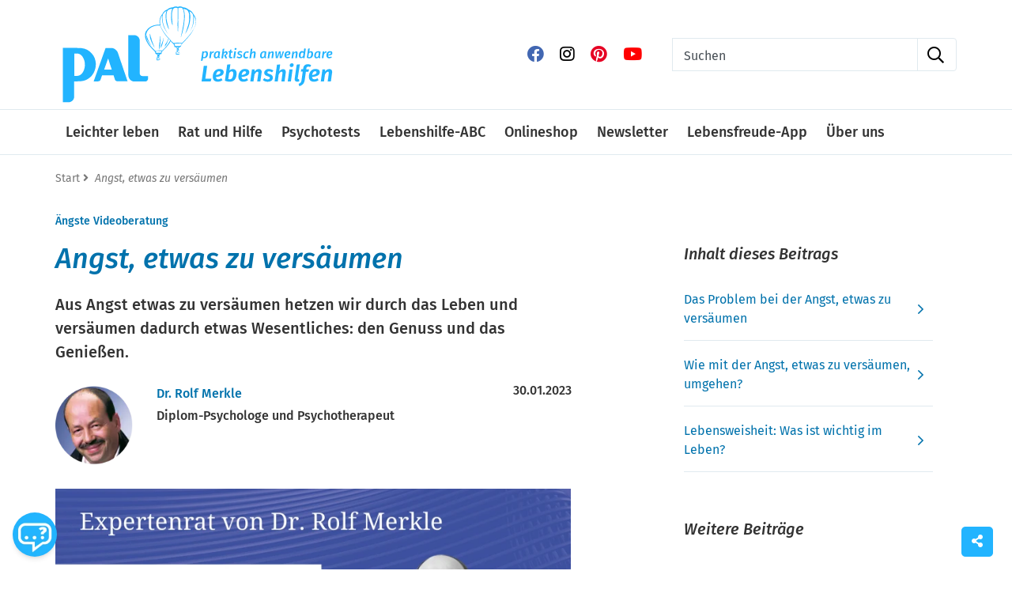

--- FILE ---
content_type: text/html;charset=UTF-8
request_url: https://www.palverlag.de/angst-etwas-zu-versaeumen.html
body_size: 24990
content:
<!DOCTYPE html>
<html lang="de">
<head>
<title>Angst, etwas zu versäumen</title>
<meta http-equiv="Content-Type" content="text/html; charset=utf-8" />
<meta http-equiv="X-UA-Compatible" content="IE=edge" />
<meta name="description" content="Aus Angst etwas zu versäumen hetzen wir durch das Leben und versäumen dadurch etwas Wesentliches: den Genuss und das Genießen." />
<meta name="keywords" content="lebensberatung, psychotests, lebensweisheiten,Ängste Videoberatung,Unzufriedenheit,spezifische Ängste" />
<meta name="author" content="PAL Verlag - praktisch anwendbare Lebenshilfen" />
<meta name="robots" content="all" />
<meta name="language" content="de"/>
<meta name="viewport" content="width=device-width, initial-scale=1" />
<link rel="icon" type="image/svg+xml" href="/favicon.svg" sizes="any">
<link rel="shortcut icon" type="image/x-icon" href="/favicon.png" sizes="any">
<meta property="og:image" content="" />
<meta property="og:title" content="Angst, etwas zu versäumen | PAL Verlag" />
<meta property="og:description" content="Aus Angst etwas zu versäumen hetzen wir durch das Leben und versäumen dadurch etwas Wesentliches: den Genuss und das Genießen." />
<meta property="og:url" content="https://www.palverlag.de/angst-etwas-zu-versaeumen.html" />
<meta property="og:type" content="website" />
<meta name="p:domain_verify" content="c7abdaff84a83d18ff350db5efe87e02"/>
<link rel="canonical" href="https://www.palverlag.de/angst-etwas-zu-versaeumen.html" />
<script src="https://cookiemanager.wirth-horn.de/dist/whCookieManager.min.js"></script>
<link rel="stylesheet" type="text/css" href="https://cookiemanager.wirth-horn.de/dist/whCookieManager.min.css">
<link rel="stylesheet" href="/_css_global/dist/style.min.css?ts=53">
<script>
var cookiemanager = new whCookieManager({
'headline':	"Cookie-Einstellungen",
'text':	"<p>Wir nutzen Cookies auf unserer Website. Einige von ihnen sind notwendig, während andere uns helfen, diese Website zu verbessern. Wir verwenden kein Marketing-Cookies. Ihre Einwilligung können Sie jederzeit über den Link in der Fußzeile widerrufen. Weitere Informationen erhalten Sie in unserer <a href=\"/datenschutzbelehrung/c-44\">Datenschutzerklärung</a>.</p>\r\n",
'details':	"<p><strong>Notwendig:&nbsp;</strong>Diese Cookies sind für den Grundbetrieb der Seite unbedingt notwendig.</p>\r\n\r\n<p><strong>Statistik:&nbsp;</strong>Diese Cookies helfen uns, anhand der aufgerufenen&nbsp;Website-Inhalte&nbsp;zu erkennen, wie attraktiv diese für Sie sind. So können wir&nbsp;unsere Inhalte entsprechend optimieren. Wir erfassen an dieser Stelle nur&nbsp;anonymisierte Daten.&nbsp;</p>\r\n\r\n<p><strong>Marketing:&nbsp;</strong>Wir verwenden keine Marketing-Cookies.</p>\r\n",
'show_checkboxes':	false,
"categories": {
"necessary_label":	"Notwendig",
"statistics_label":	"Statistik",
"marketing":	false,
"marketing_label":	"Sollte entfallen...."
},
"buttons": {
"show_configuration_label": "Einstellungen anpassen",
"select_specific_label":	"Auswahl speichern",
"select_all_label":	"Cookies akzeptieren",
"show_decline_all_label":	true,
"decline_all_label": "Alle ablehnen"
}
}, function reload_page() {
window.location.reload();
});
</script>
<script>
if (cookiemanager.accepted_statistics) {
(function(w,d,s,l,i){w[l]=w[l]||[];w[l].push({'gtm.start':
new Date().getTime(),event:'gtm.js'});var f=d.getElementsByTagName(s)[0],
j=d.createElement(s),dl=l!='dataLayer'?'&l='+l:'';j.async=true;j.src=
'https://www.googletagmanager.com/gtm.js?id='+i+dl;f.parentNode.insertBefore(j,f);
})(window,document,'script','dataLayer','GTM-P4PQSM2');
}
</script>
<!-- Global site tag (gtag.js) - Google Analytics -->
<script>
if ( cookiemanager.accepted_statistics || cookiemanager.accepted_marketing ) {
var newScript	= document.createElement("script");
newScript.type	= "text/javascript";
newScript.setAttribute("async","true");
newScript.setAttribute("src","https://www.googletagmanager.com/gtag/js?id=G-KHD12VK89X");
document.documentElement.firstChild.appendChild(newScript);
window.dataLayer = window.dataLayer || [];
function gtag(){
dataLayer.push(arguments);
}
gtag('js', new Date());
gtag('config', 'G-KHD12VK89X', { 'anonymize_ip': true });
}
</script>
<script>
if (cookiemanager.accepted_statistics) {
!function(e){if(!window.pintrk){window.pintrk = function () {
window.pintrk.queue.push(Array.prototype.slice.call(arguments))};var
n=window.pintrk;n.queue=[],n.version="3.0";var
t=document.createElement("script");t.async=!0,t.src=e;var
r=document.getElementsByTagName("script")[0];
r.parentNode.insertBefore(t,r)}}("https://s.pinimg.com/ct/core.js");
pintrk('load', '2614220480365', {em: 'C87F2DEA51CEC00BC7FDEF97179EB71504A62C4B1ED51DC4982E78D85BD0EF40'});
pintrk('page');
}
</script>
<script src="https://rybbit.wirth-horn.de/api/script.js" data-site-id="4ec526fef528" defer></script>
</head>
<body itemscope itemtype="http://schema.org/WebPage">
<noscript><iframe src="https://www.googletagmanager.com/ns.html?id=GTM-P4PQSM2" height="0" width="0" style="display:none;visibility:hidden"></iframe></noscript>
<noscript><img height="1" width="1" style="display:none;" alt=""src="https://ct.pinterest.com/v3/?event=init&tid=2614220480365&pd[em]=C87F2DEA51CEC00BC7FDEF97179EB71504A62C4B1ED51DC4982E78D85BD0EF40&noscript=1" /></noscript>
<meta itemprop="inLanguage" content="de-DE">
<script type="text/javascript">
// init jplayer-container
var jplayer_array	= [];
</script>
<noscript>
<div class="container">
<div class="row">
<div class="col">
<div class="wako-error-box error-margin">
<table class="table">
<tr>
<td class="ausrufezeichen">
<i class="fa fa-info-circle" aria-hidden="true"></i>
</td>
<td>
<div class="error_list">
<strong>Javascript Deaktiviert!</strong><br />
Bitte aktivieren Sie JavaScript um alle Funktionen auf unserer Webseite nutzen zu können.
</div>
</td>
</tr>
</table>
</div>
</div>
</div>
</div>
</noscript>
<script type="text/javascript">
var request_typeahead_string	= "Suchen";
var typeahead_language	= "de";
var active_page_id	= 1;
var scroll_comment_section	= "";
var scroll_rating_section	= "";
</script>
<div class="page post-test" itemscope="" itemtype="http://schema.org/MedicalWebPage">
<link itemprop="audience" href="http://schema.org/Patient" />
<meta itemprop="inLanguage" content="de-DE">
<meta itemprop="description" content="Aus Angst etwas zu versäumen hetzen wir durch das Leben und versäumen dadurch etwas Wesentliches: den Genuss und das Genießen." />
<span itemprop="publisher" itemscope="" itemtype="http://schema.org/Organization">
<meta itemprop="name" content="PAL Verlag">
<meta itemprop="url" content="https://www.palverlag.de">
<meta itemprop="logo" content="https://www.palverlag.de/_images_global/logo_pal.svg" />
</span>
<header id="header" class="container-fluid">
<div class="container">
<div class="row">
<div class="col-12 header-content">
<div class="row">
<div class="col-2 d-md-none my-auto">
<a class="toggle-mobile-menu"><i class="far fa-bars fa-lg">&nbsp;</i></a>
</div>
<div class="col-8 col-md-4 col-lg-5 col-xl-4">
<a href="/"><img class="logo" src="/_images_global/logo_pal.svg" alt="Logo PAL Verlag"></a>
</div>
<div class="col-2 d-md-none my-auto text-right th-wrap-cont">
<a class="toggle-search"><i class="far fa-search fa-lg">&nbsp;</i></a>
<div class="row">
<div class="typeahead-container-md col-12 text-left"></div>
<form class="navbar-form navbar-right navbar-search form-horizontal d-none mobile-sticky-search-form col-12" role="search" action="/suche">
<div class="form-row">
<div class="form-group col">
<label class="sr-only" for="search-xs">Suchen</label>
<div class="input-group">
<div class="input-group-prepend">
<button type="reset" class="btn btn-search fal fa-times toggle-search" title="suchen"></button>
</div>
<input class="form-control search-input search-xs" placeholder="Suchen" name="s" autocomplete="off" type="text">
<div class="input-group-append">
<button type="submit" class="btn btn-search fal fa-search" title="suchen"></button>
</div>
</div>
</div>
</div>
</form>
</div>
</div>
<div class="col col-md-4 col-lg-3 offset-xl-1 mt-5 d-none d-md-block text-right">
<div class="d-inline-block mb-2 ml-2 header-social"><a href="https://www.facebook.com/praktisch.anwendbare.lebenshilfen" target="_blank" rel="nofollow" class="imprint-link" title="zum facebook-Profil"><i class="pr-2 pb-2 fab fa-facebook fa-lg"></i></a></div>
<div class="d-inline-block mb-2 ml-2 header-social"><a href="https://www.instagram.com/palverlag/" target="_blank" rel="nofollow" class="imprint-link" title="zum instagram-Profil"><i class="pr-2 pb-2 fab fa-instagram fa-lg"></i></a></div>
<div class="d-inline-block mb-2 ml-2 header-social"><a href="https://www.pinterest.de/palverlag/" target="_blank" rel="nofollow" class="imprint-link" title="zum pinterest-Profil"><i class="pr-2 pb-2 fab fa-pinterest fa-lg"></i></a></div>
<div class="d-inline-block mb-2 ml-2 header-social"><a href="https://www.youtube.com/channel/UC3A_HsoIis4QwLMnK7DcT6A/videos" target="_blank" rel="nofollow" class="imprint-link" title="zum youtube-Profil"><i class="pr-2 pb-2 fab fa-youtube fa-lg"></i></a></div>
</div>
<div class="col col-md-4 mt-5 mb-md-3 mb-0 mb-lg-0 d-none d-md-block">
<div class="login-search">
<div class="search">
<form class="search-form" action="/suche" method="get" accept-charset="utf-8">
<div class="typeahead-container justify-content-end">
<div class="typeahead-field input-group">
<input type="text" name="s" class="form-control search-field search-meta" placeholder="Suchen" autocomplete="off" required="required" />
<div class="input-group-append">
<span class="input-group-text"><i class="far fa-search">&nbsp;</i></span>
</div>
</div>
</div>
</form>
</div>
</div>
</div>
</div>
</div>
</div>
</div>
</header>
<div class="container-fluid navbar-wrapper d-none d-md-block">
<div class="container">
<div class="row">
<nav class="navbar navbar-expand-md">
<div id="nav-customer" class="collapse navbar-collapse">
<ul class="navbar-nav mr-auto">
<li class="nav-item hover-enable"><a class="nav-link" data-target="mm-leichter-leben" title="Leichter leben" href="/leichter-leben/c-116">Leichter leben</a></li><li class="nav-item hover-enable"><a class="nav-link" data-target="mm-rat-und-hilfe" title="Rat und Hilfe" href="/rat-und-hilfe/c-22">Rat und Hilfe</a></li><li class="nav-item"><a class="nav-link" title="Psychotests" href="/psychotests/c-115">Psychotests</a></li><li class="nav-item"><a class="nav-link" title="Lebenshilfe-ABC" href="/lebenshilfe-abc/c-21">Lebenshilfe-ABC</a></li><li class="nav-item"><a class="nav-link" title="Onlineshop" href="https://shop.palverlag.de/?utm_source=websitepal&utm_medium=navilink&utm_campaign=hauptmenu">Onlineshop</a></li><li class="nav-item"><a class="nav-link" title="Newsletter" href="https://www.palverlag.de/newsletter">Newsletter</a></li><li class="nav-item"><a class="nav-link" title="Lebensfreude-App" href="https://www.lebensfreude-app.de/?utm_source=organisch&utm_medium=navi&utm_campaign=launch">Lebensfreude-App</a></li><li class="nav-item"><a class="nav-link" title="Über uns" href="/ueber-uns/c-26">Über uns</a></li></ul>
</ul>
</div>
</nav>
</div>
</div>
</div>
<!-- sticky navbar -->
<nav id="sticky-nav" class="navbar-sticky navbar-mega-menu d-none">
<div class="container d-none d-lg-block">
<div class="row justify-content-end">
<!-- Logo -->
<div class="col-2 pt-2">
<a href="/"><img class="logo" src="/_images_global/logo_pal.svg" alt="Logo PAL Verlag"></a>
</div>
<div class="col-6 pt-2"></div>
<div class="col-4 pt-3">
<div class="typeahead-container typeahead-container-sticky">
<form class="navbar-form navbar-right navbar-search form-horizontal" role="search" action="/suche">
<div class="form-row">
<div class="form-group col">
<label class="sr-only" for="sticky-search-meta">Suchen</label>
<div class="input-group">
<input id="sticky-search-meta" class="form-control search-input" placeholder="Suchen" name="s" autocomplete="off" type="text">
<div class="input-group-append" id="button-addon4">
<button type="submit" class="btn btn-search fal fa-search" title="suchen"></button>
</div>
</div>
</div>
</div>
</form>
</div>
</div>
</div>
</div>
<div class="container xs-menu-wrapper text-center d-lg-none">
<div class="row">
<div class="col-2 col-sm-4 col-md-1 d-md-none my-auto">
<a class="toggle-mobile-menu"><i class="far fa-bars fa-lg">&nbsp;</i></a>
</div>
<div class="col-8 col-sm-4">
<a href="/"><img class="logo" src="/_images_global/logo_pal.svg" alt="Logo PAL Verlag"></a>
</div>
<div class="col-2 d-md-none my-auto th-wrap-cont text-right">
<a class="toggle-search"><i class="far fa-search fa-lg">&nbsp;</i></a>
<div class="row">
<div class="typeahead-container-md col-12 text-left"></div>
<form class="navbar-form navbar-right navbar-search form-horizontal d-none mobile-sticky-search-form col-12" role="search" action="/suche">
<div class="form-row">
<div class="form-group col">
<label class="sr-only" for="sticky-search-xs">Suchen</label>
<div class="input-group">
<div class="input-group-prepend">
<button type="reset" class="btn btn-search fal fa-times toggle-search" title="suchen"></button>
</div>
<input class="form-control search-input sticky-search-xs" placeholder="Suchen" name="s" autocomplete="off" type="text">
<div class="input-group-append">
<button type="submit" class="btn btn-search fal fa-search" title="suchen"></button>
</div>
</div>
</div>
</div>
</form>
</div>
</div>
<div class="col offset-xl-2 mt-4 d-none d-md-block">
<div class="login-search">
<div class="search">
<form class="search-form" action="/suche" method="get" accept-charset="utf-8">
<div class="typeahead-container justify-content-end">
<div class="typeahead-field input-group">
<input type="text" name="s" class="form-control search-field search-meta" placeholder="Suchen" autocomplete="off" required="required" />
<div class="input-group-append">
<span class="input-group-text"><i class="far fa-search">&nbsp;</i></span>
</div>
</div>
</div>
</form>
</div>
</div>
</div>
</div>
</div>
</nav>
<div class="container-fluid" id="mm-leichter-leben">
<div class="mega-menu-container" style="display: none;">
<div class="container">
<div class="row">
<div class="col-12">
<table>
<tbody>
<tr>
<td>
<div class="main">
<div class="header-cap">Lebensfreude erfahren</div>
<div class="entry"><a href="/leichter-leben/lebensfreude-im-alltag/c-81" title="/leichter-leben/lebensfreude-im-alltag/c-81">Lebensfreude im Alltag</a></div>
<div class="entry"><a href="/leichter-leben/impulse-und-inspirationen/c-103" title="/leichter-leben/impulse-und-inspirationen/c-103">Impulse und Inspirationen</a></div>
</div>
</td>
<td>
<div class="main">
<div class="header-cap">Erfüllt leben</div>
<div class="entry"><a href="/leichter-leben-impulse-und-inspirationen-erfuellt-leben/erfuelltes-leben/c-79" title="/leichter-leben-impulse-und-inspirationen-erfuellt-leben/erfuelltes-leben/c-79">Erfülltes Leben</a></div>
<div class="entry"><a href="/entspannung-finden-stress-verhindern/c-78" title="/entspannung-finden-stress-verhindern/c-78">Entspannung finden, Stress verhindern</a></div>
<div class="entry"><a href="/rat-und-hilfe-krisen-und-veraenderungen-meistern/optimismus-hoffnung-und-positives-denken-entwickeln/c-87" title="/rat-und-hilfe-krisen-und-veraenderungen-meistern/optimismus-hoffnung-und-positives-denken-entwickeln/c-87">Optimismus, Hoffnung und positives Denken entwickeln</a></div>
<div class="entry"><a href="/leichter-leben-lebensfreude-im-alltag/selbstvertrauen-und-selbstliebe-entwickeln/c-96" title="/leichter-leben-lebensfreude-im-alltag/selbstvertrauen-und-selbstliebe-entwickeln/c-96">Selbstvertrauen und Selbstliebe entwickeln</a></div>
<div class="entry"><a href="/leichter-leben-lebensfreude-im-alltag-selbstvertrauen-und-selbstliebe-entwickeln/selbstvertrauen-staerken-selbstzweifel-ueberwinden/c-98" title="/leichter-leben-lebensfreude-im-alltag-selbstvertrauen-und-selbstliebe-entwickeln/selbstvertrauen-staerken-selbstzweifel-ueberwinden/c-98">Selbstvertrauen stärken, Selbstzweifel überwinden</a></div>
</div>
</td>
<td>
<div class="main">
<div class="teaser-container teaser pt-2">
<a href="https://www.lebensfreude-app.de/?utm_source=organisch&utm_medium=navi&utm_campaign=launch" target="_blank"><img src="https://res.cloudinary.com/pim-red/image/upload/q_auto,f_auto,w_500/v1688476860/pal-verlag/teaser/mobile/PAL_Teaser_Lf-APP_2023_1152x808_ibpzzs.jpg" alt="image Die Lebensfreude-App"/></a>
</div>
<div class="footer pt-2"></div>
</div>
</td>
<td>
<div class="main">
<div class="teaser-container teaser pt-2">
<a href="https://www.psychotipps.com/podcast-wecke-deine-lebensfreude/c-129" target="_blank"><img src="https://res.cloudinary.com/pim-red/image/upload/q_auto,f_auto,w_500/v1688568657/pal-verlag/teaser/mobile/PAL-Lebensfreude-Podcast-Mobile_obi21o.jpg" alt="image Wecke deine Lebensfreude – Der psychologische Podcast von Maja Günther"/></a>
</div>
<div class="footer pt-2"></div>
</div>
</td>
</tr>
</tbody>
<tfoot>
<tr>
<td></td>
<td></td>
<td></td>
<td class="px-0">
<a class="close-mega-menu"><i class="float-right far fa-chevron-up fa-2x">&nbsp;</i></a>
</td>
</tr>
</tfoot>
</table>
</div>
</div>
</div>
</div>
</div>
<div class="container-fluid" id="mm-rat-und-hilfe">
<div class="mega-menu-container" style="display: none;">
<div class="container">
<div class="row">
<div class="col-12">
<table>
<tbody>
<tr>
<td>
<div class="main">
<div class="header-cap">Angst- und Panik-Hilfe</div>
<div class="entry"><a href="/rat-und-hilfe/expertenrat-und-hilfe-bei-angst-und-panik/c-111" title="/rat-und-hilfe/expertenrat-und-hilfe-bei-angst-und-panik/c-111">Expertenrat und -hilfe bei Angst und Panik</a></div>
<div class="entry"><a href="/rat-und-hilfe-expertenrat-und-hilfe-bei-angst-und-panik/psychotests-aengste-und-phobien/c-28" title="/rat-und-hilfe-expertenrat-und-hilfe-bei-angst-und-panik/psychotests-aengste-und-phobien/c-28">Psychotests Ängste und Phobien</a></div>
<div class="entry"><a href="https://shop.palverlag.de/collections/angst-ratgeber?utm_source=PAL+Websites&utm_medium=Navilink&utm_campaign=Angst+Ratgeber+&utm_id=Angst+Ratgeber" title="https://shop.palverlag.de/collections/angst-ratgeber?utm_source=PAL+Websites&amp;utm_medium=Navilink&amp;utm_campaign=Angst+Ratgeber+&amp;utm_id=Angst+Ratgeber" rel="external">Ratgeber Ängste, Phobien und Panikattacken</a></div>
<div class="entry"><a href="/rat-und-hilfe-expertenrat-und-hilfe-bei-angst-und-panik/videoberatung-aengste-und-phobien/c-61" title="/rat-und-hilfe-expertenrat-und-hilfe-bei-angst-und-panik/videoberatung-aengste-und-phobien/c-61">Videoberatung Ängste und Phobien</a></div>
</div>
</td>
<td>
<div class="main">
<div class="header-cap">Erste Hilfe für die Seele</div>
<div class="entry"><a href="/rat-und-hilfe-erste-hilfe-fuer-die-seele/soforthilfe-bei-psychischen-problemen/c-120" title="/rat-und-hilfe-erste-hilfe-fuer-die-seele/soforthilfe-bei-psychischen-problemen/c-120">Soforthilfe bei psychischen Problemen</a></div>
<div class="entry"><a href="/konflikte-am-arbeitsplatz-und-im-beruf/c-76" title="/konflikte-am-arbeitsplatz-und-im-beruf/c-76">Konflikte und Probleme am Arbeitsplatz</a></div>
<div class="entry"><a href="/rat-und-hilfe-krisen-und-veraenderungen-meistern/hilfe-fuer-angehoerige/c-24" title="/rat-und-hilfe-krisen-und-veraenderungen-meistern/hilfe-fuer-angehoerige/c-24">Hilfe für Angehörige</a></div>
<div class="entry"><a href="/kraenkungen-ueberwinden-dein-selbsthilfe-kurs/c-149" title="/kraenkungen-ueberwinden-dein-selbsthilfe-kurs/c-149">Kränkungen überwinden - dein Selbsthilfe-Kurs</a></div>
</div>
</td>
<td>
<div class="main">
<div class="header-cap">Veränderungs- und Krisensituationen meistern</div>
<div class="entry"><a href="/rat-und-hilfe-krisen-und-veraenderungen-meistern/mit-herausfordernden-situationen-leben-lernen/c-122" title="/rat-und-hilfe-krisen-und-veraenderungen-meistern/mit-herausfordernden-situationen-leben-lernen/c-122">Mit herausfordernden Situationen leben lernen</a></div>
<div class="entry"><a href="https://www.palverlag.de/krisen-und-schwierige-lebenssituationen-meistern/c-84" title="https://www.palverlag.de/krisen-und-schwierige-lebenssituationen-meistern/c-84">Krisen und Veränderungen meistern</a></div>
<div class="entry"><a href="/rat-und-hilfe-krisen-und-veraenderungen-meistern/mit-der-trauer-leben/c-123" title="/rat-und-hilfe-krisen-und-veraenderungen-meistern/mit-der-trauer-leben/c-123">Mit der Trauer leben</a></div>
</div>
</td>
<td>
<div class="main">
<div class="teaser-container teaser pt-2">
<a href="https://shop.palverlag.de/collections/ratgeber?utm_source=websitepal&utm_medium=bannerstart-landing&utm_campaign=ratgeberkollektion&utm_content=bunt" target="_blank"><img src="https://res.cloudinary.com/pim-red/image/upload/q_auto,f_auto,w_500/v1710503031/pal-verlag/teaser/mobile/PAL_Teaser_1152x808_Ratgeber_ggelpi.jpg" alt="image Neue Ratgeber 2023"/></a>
</div>
<div class="footer pt-2"></div>
</div>
</td>
</tr>
</tbody>
<tfoot>
<tr>
<td></td>
<td></td>
<td></td>
<td class="px-0">
<a class="close-mega-menu"><i class="float-right far fa-chevron-up fa-2x">&nbsp;</i></a>
</td>
</tr>
</tfoot>
</table>
</div>
</div>
</div>
</div>
</div>
<nav class="navbar navbar-mobile">
<div class="clearfix mb-3">
<div class="d-inline-block mb-2 ml-2 header-social pt-1"><a href="https://www.facebook.com/praktisch.anwendbare.lebenshilfen" target="_blank" rel="nofollow" class="imprint-link"><i class="pr-2 pb-2 fab fa-facebook fa-lg"></i></a></div>
<div class="d-inline-block mb-2 ml-2 header-social pt-1"><a href="https://www.instagram.com/palverlag/" target="_blank" rel="nofollow" class="imprint-link"><i class="pr-2 pb-2 fab fa-instagram fa-lg"></i></a></div>
<div class="d-inline-block mb-2 ml-2 header-social pt-1"><a href="https://www.pinterest.de/palverlag/" target="_blank" rel="nofollow" class="imprint-link"><i class="pr-2 pb-2 fab fa-pinterest fa-lg"></i></a></div>
<div class="d-inline-block mb-2 ml-2 header-social pt-1"><a href="https://www.youtube.com/channel/UC3A_HsoIis4QwLMnK7DcT6A/videos" target="_blank" rel="nofollow" class="imprint-link"><i class="pr-2 pb-2 fab fa-youtube fa-lg"></i></a></div>
<button class="fa-pull-right button button-close fa fa-times"></button>
</div>
<div class="meta">
<div class="h3">
<a href="/" title="home">Startseite</a>
</div>
</div>
<div class="main">
<div class="h3">
<a href="#" class="main-category expandable">Leichter leben</a>
<button class="button fa-pull-right button-expand-main fa fa-chevron-down"></button>
</div>
<div class="expand-box" style="display: none;">
<div class="h5">
<a href="/leichter-leben/lebensfreude-im-alltag/c-81" title="/leichter-leben/lebensfreude-im-alltag/c-81" class="header-cap">Lebensfreude im Alltag</a>
</div>
<div class="separator"></div>
<div class="h5">
<a href="/leichter-leben/impulse-und-inspirationen/c-103" title="/leichter-leben/impulse-und-inspirationen/c-103" class="header-cap">Impulse und Inspirationen</a>
</div>
<div class="separator"></div>
<div class="h5">
<a href="/leichter-leben-impulse-und-inspirationen-erfuellt-leben/erfuelltes-leben/c-79" title="/leichter-leben-impulse-und-inspirationen-erfuellt-leben/erfuelltes-leben/c-79" class="header-cap">Erfülltes Leben</a>
</div>
<div class="separator"></div>
<div class="h5">
<a href="/entspannung-finden-stress-verhindern/c-78" title="/entspannung-finden-stress-verhindern/c-78" class="header-cap">Entspannung finden, Stress verhindern</a>
</div>
<div class="separator"></div>
<div class="h5">
<a href="/rat-und-hilfe-krisen-und-veraenderungen-meistern/optimismus-hoffnung-und-positives-denken-entwickeln/c-87" title="/rat-und-hilfe-krisen-und-veraenderungen-meistern/optimismus-hoffnung-und-positives-denken-entwickeln/c-87" class="header-cap">Optimismus, Hoffnung und positives Denken entwickeln</a>
</div>
<div class="separator"></div>
<div class="h5">
<a href="/leichter-leben-lebensfreude-im-alltag/selbstvertrauen-und-selbstliebe-entwickeln/c-96" title="/leichter-leben-lebensfreude-im-alltag/selbstvertrauen-und-selbstliebe-entwickeln/c-96" class="header-cap">Selbstvertrauen und Selbstliebe entwickeln</a>
</div>
<div class="separator"></div>
<div class="h5">
<a href="/leichter-leben-lebensfreude-im-alltag-selbstvertrauen-und-selbstliebe-entwickeln/selbstvertrauen-staerken-selbstzweifel-ueberwinden/c-98" title="/leichter-leben-lebensfreude-im-alltag-selbstvertrauen-und-selbstliebe-entwickeln/selbstvertrauen-staerken-selbstzweifel-ueberwinden/c-98" class="header-cap">Selbstvertrauen stärken, Selbstzweifel überwinden</a>
</div>
<div class="separator"></div>
</div>
</div>
<div class="main">
<div class="h3">
<a href="#" class="main-category expandable">Rat und Hilfe</a>
<button class="button fa-pull-right button-expand-main fa fa-chevron-down"></button>
</div>
<div class="expand-box" style="display: none;">
<div class="h5">
<a href="/rat-und-hilfe/expertenrat-und-hilfe-bei-angst-und-panik/c-111" title="/rat-und-hilfe/expertenrat-und-hilfe-bei-angst-und-panik/c-111" class="header-cap">Expertenrat und -hilfe bei Angst und Panik</a>
</div>
<div class="separator"></div>
<div class="h5">
<a href="/rat-und-hilfe-expertenrat-und-hilfe-bei-angst-und-panik/psychotests-aengste-und-phobien/c-28" title="/rat-und-hilfe-expertenrat-und-hilfe-bei-angst-und-panik/psychotests-aengste-und-phobien/c-28" class="header-cap">Psychotests Ängste und Phobien</a>
</div>
<div class="separator"></div>
<div class="h5">
<a href="https://shop.palverlag.de/collections/angst-ratgeber?utm_source=PAL+Websites&utm_medium=Navilink&utm_campaign=Angst+Ratgeber+&utm_id=Angst+Ratgeber" title="https://shop.palverlag.de/collections/angst-ratgeber?utm_source=PAL+Websites&amp;utm_medium=Navilink&amp;utm_campaign=Angst+Ratgeber+&amp;utm_id=Angst+Ratgeber" class="header-cap" rel="external">Ratgeber Ängste, Phobien und Panikattacken</a>
</div>
<div class="separator"></div>
<div class="h5">
<a href="/rat-und-hilfe-expertenrat-und-hilfe-bei-angst-und-panik/videoberatung-aengste-und-phobien/c-61" title="/rat-und-hilfe-expertenrat-und-hilfe-bei-angst-und-panik/videoberatung-aengste-und-phobien/c-61" class="header-cap">Videoberatung Ängste und Phobien</a>
</div>
<div class="separator"></div>
<div class="h5">
<a href="/rat-und-hilfe-erste-hilfe-fuer-die-seele/soforthilfe-bei-psychischen-problemen/c-120" title="/rat-und-hilfe-erste-hilfe-fuer-die-seele/soforthilfe-bei-psychischen-problemen/c-120" class="header-cap">Soforthilfe bei psychischen Problemen</a>
</div>
<div class="separator"></div>
<div class="h5">
<a href="/konflikte-am-arbeitsplatz-und-im-beruf/c-76" title="/konflikte-am-arbeitsplatz-und-im-beruf/c-76" class="header-cap">Konflikte und Probleme am Arbeitsplatz</a>
</div>
<div class="separator"></div>
<div class="h5">
<a href="/rat-und-hilfe-krisen-und-veraenderungen-meistern/hilfe-fuer-angehoerige/c-24" title="/rat-und-hilfe-krisen-und-veraenderungen-meistern/hilfe-fuer-angehoerige/c-24" class="header-cap">Hilfe für Angehörige</a>
</div>
<div class="separator"></div>
<div class="h5">
<a href="/kraenkungen-ueberwinden-dein-selbsthilfe-kurs/c-149" title="/kraenkungen-ueberwinden-dein-selbsthilfe-kurs/c-149" class="header-cap">Kränkungen überwinden - dein Selbsthilfe-Kurs</a>
</div>
<div class="separator"></div>
<div class="h5">
<a href="/rat-und-hilfe-krisen-und-veraenderungen-meistern/mit-herausfordernden-situationen-leben-lernen/c-122" title="/rat-und-hilfe-krisen-und-veraenderungen-meistern/mit-herausfordernden-situationen-leben-lernen/c-122" class="header-cap">Mit herausfordernden Situationen leben lernen</a>
</div>
<div class="separator"></div>
<div class="h5">
<a href="https://www.palverlag.de/krisen-und-schwierige-lebenssituationen-meistern/c-84" title="https://www.palverlag.de/krisen-und-schwierige-lebenssituationen-meistern/c-84" class="header-cap">Krisen und Veränderungen meistern</a>
</div>
<div class="separator"></div>
<div class="h5">
<a href="/rat-und-hilfe-krisen-und-veraenderungen-meistern/mit-der-trauer-leben/c-123" title="/rat-und-hilfe-krisen-und-veraenderungen-meistern/mit-der-trauer-leben/c-123" class="header-cap">Mit der Trauer leben</a>
</div>
<div class="separator"></div>
</div>
</div>
<div class="main">
<div class="h3">
<a href="/psychotests/c-115" class="main-category">Psychotests</a>
</div>
</div>
<div class="main">
<div class="h3">
<a href="/lebenshilfe-abc/c-21" class="main-category">Lebenshilfe-ABC</a>
</div>
</div>
<div class="main">
<div class="h3">
<a href="https://shop.palverlag.de/?utm_source=websitepal&utm_medium=navilink&utm_campaign=hauptmenu" class="main-category">Onlineshop</a>
</div>
</div>
<div class="main">
<div class="h3">
<a href="https://www.palverlag.de/newsletter" class="main-category">Newsletter</a>
</div>
</div>
<div class="main">
<div class="h3">
<a href="https://www.lebensfreude-app.de/?utm_source=organisch&utm_medium=navi&utm_campaign=launch" class="main-category">Lebensfreude-App</a>
</div>
</div>
<div class="main">
<div class="h3">
<a href="/ueber-uns/c-26" class="main-category">Über uns</a>
</div>
</div>
<div class="no-click-wrapper-mobile"></div>
</nav>
<div id="item-page" class="container">
<div class="row">
<div id="breadcrumb" class="col-12">
<div itemprop="breadcrumb" itemtype="https://schema.org/BreadcrumbList" itemscope="">
<span itemprop="itemListElement" itemscope="" itemtype="https://schema.org/ListItem">
<a itemprop="item" href="/" title="Home">
Start
</a>
<meta itemprop="position" content="1">
<meta itemprop="name" content="home">
</span>
<span itemprop="itemListElement" itemscope="" itemtype="https://schema.org/ListItem" class="breadcrumb-element">
<i class="fa fa-angle-right">&nbsp;</i>
<h1 itemprop="name">
Angst, etwas zu versäumen
</h1>
<meta itemprop="position" content="2">
</span>
</div>
</div>
</div>
<div class="row mt-3 mb-3">
<meta itemprop="headline" content="Angst, etwas zu versäumen">
<meta itemprop="name" content="Angst, etwas zu versäumen">
<meta itemprop="keywords" content="lebensberatung, psychotests, lebensweisheiten,Ängste Videoberatung,Unzufriedenheit,spezifische Ängste">
<div id="post-test" class="col-12 page post-test">
<div class="row">
<div class="col-12 category">
<a href="/rat-und-hilfe/videoberatung-aengste/c-61" class="search-link mr-1" title="Ängste Videoberatung">Ängste Videoberatung</a>
</div>
<div class="col-12 col-md-7">
<div class="row">
<div class="col-12 h1 mt-3 mb-1" itemprop="about" itemscope itemtype="http://schema.org/MedicalCondition">
<meta itemprop="name" content="Angst, etwas zu versäumen">
Angst, etwas zu versäumen
</div>
<div class="col-12 mt-3 text-bold abstract-area">
<meta itemprop="abstract" content="Aus Angst etwas zu versäumen hetzen wir durch das Leben und versäumen dadurch etwas Wesentliches: den Genuss und das Genießen.">
<p>Aus Angst etwas zu versäumen hetzen wir durch das Leben und versäumen dadurch etwas Wesentliches: den Genuss und das Genießen.</p>
</div>
<div class="col-12 col-md-9 mt-3 mb-2">
<div class="person-box row" itemprop="author" itemscope itemtype="http://schema.org/Person">
<div class="col-3">
<img data-src="https://res.cloudinary.com/pim-red/image/upload/q_auto,w_130,f_auto/v1592834610/pal-verlag/persons/merkle_rdbmpc.png" src="/_images_global/transparency.gif" alt="Dr. Rolf Merkle">
</div>
<div class="col-9 person-right">
<div class="person-name mb-1" itemprop="name"><a href="/autorenportrait_dr_rolf_merkle.html" itemprop="url" title="Dr. Rolf Merkle">Dr. Rolf Merkle</a></div>
<div class="person-title my-1">Diplom-Psychologe und Psychotherapeut</div>
</div>
</div>
</div>
<div class="col-12 col-md-3 mt-3 mb-2">
<meta itemprop="dateModified" content="2023-01-30">
<span class="post-date float-right">30.01.2023</span>
</div>
<div class="col-12 my-3">
<div class="embed-responsive embed-responsive-16by9 mb-4">
<video poster="https://res.cloudinary.com/pim-red/image/upload/w_750,q_auto,f_auto/v1592419050/pal-verlag/thumbnails/23_PAL_TN_Angst_etwas_zu_versaeumen_1_lyoitu.jpg" controls="" buffered="" preload="none">
<source src="/_videos_media/angst-versaeumen-1.mp4" type="video/mp4">
<strong class="wako-error-box">Bitte laden Sie eine aktuelle Version Ihres Browsers.</strong>
</video>
</div>
</div>
<div id="section-area" class="col-12">
<div class="row">
<meta itemprop="text" content="Wie sich die Angst, etwas zu versäumen, äußert, und welche Probleme sich aus dieser Angst ergeben, erfahren Sie in diesem Video.
Die Angst, etwas zu versäumen, lässt uns rastlos von einem Event zum nächsten hetzen. Aus Angst, etwas zu verpassen, hetzen wir durch das Leben und versäumen durch unsere Eile gerade erst recht das Wesentliche, den Genuss und das Genießen.
Genießen heißt innehalten und spüren, was da ist. Genießen heißt dankbar sein für das, was wir haben. Genießen heißt im Hier und Heute leben und in dem aufgehen, was man tut. Erst wenn wir genießen können, was da ist, wenn wir dankbar sein können, dann wird der unersättliche Hunger nach Leben gestillt und die Angst, etwas zu versäumen, geht.
Die Angst, etwas zu versäumen kann auch damit zu tun haben, dass wir Angst haben, etwas zu versäumen, was uns fehlen könnte und das wir nicht nachholen könnten, nach dem Motto: wenn man nicht ein Kind gezeugt, ein Haus gebaut und einen Baum gepflanzt hat, dann hat man nicht gelebt. Oder man hat Angst, nicht mitreden zu können und ausgeschlossen zu sein, den Anschluss zu verpassen.
Wenn wir unseren Hunger nach Leben mit Materiellem und Konsum stillen, dann werden wir immer Angst haben, etwas zu versäumen, da Konsum und Materielles unsere emotionalen Bedürfnisse nicht auf Dauer stillen, sondern nur betäuben.
Konsum und Materielles geben unserem Leben keinen Sinn und wer keinen Sinn im Leben findet, ist stets unbefriedigt, sein Hunger wird nie gestillt, gleichgültig, wieviel er konsumiert.
Wer Angst hat, etwas zu versäumen, kann nicht innehalten, da er wie ein Süchtiger immer für den nächsten Schuss sorgen muss und er ständig in der Angst lebt, es könnte ihm der Stoff ausgehen. Das erzeugt Stress, man fühlt sich gehetzt und ruhelos.
">
<div id="widget_79911" class="col-12 widget text text-image">
<div class="widget-body row">
<div class="col-12">
<p>Wie sich die Angst, etwas zu versäumen, äußert, und welche Probleme sich aus dieser Angst ergeben, erfahren Sie in diesem Video.</p>
<p>Die Angst, etwas zu versäumen, lässt uns rastlos von einem Event zum nächsten hetzen.&nbsp;Aus Angst, etwas zu verpassen, hetzen wir durch das Leben und versäumen durch unsere Eile gerade erst recht das Wesentliche, den Genuss und das Genießen.</p>
<p>Genießen heißt innehalten und spüren, was da ist. Genießen heißt dankbar sein für das, was wir haben.&nbsp;Genießen heißt im Hier und Heute leben und in dem aufgehen, was man tut. &nbsp;Erst wenn wir genießen können, was da ist, wenn wir dankbar sein können, dann wird der unersättliche Hunger nach Leben gestillt und die Angst, etwas zu versäumen, geht.</p>
<p>Die Angst, etwas zu versäumen kann auch damit zu tun haben, dass wir Angst haben, etwas zu versäumen, was uns fehlen könnte und das wir nicht nachholen könnten, nach dem Motto: wenn man nicht ein Kind gezeugt, ein Haus gebaut und einen Baum gepflanzt hat, dann hat man nicht gelebt.&nbsp;Oder man hat Angst, nicht mitreden zu können und ausgeschlossen zu sein, den Anschluss zu verpassen.</p>
<p>Wenn wir unseren Hunger nach Leben mit Materiellem und Konsum stillen, dann werden wir immer Angst haben, etwas zu versäumen, da Konsum und Materielles unsere emotionalen Bedürfnisse nicht auf Dauer stillen, sondern nur betäuben.</p>
<div class="bluebox">
<p>Konsum und Materielles geben unserem Leben keinen Sinn und wer keinen Sinn im Leben findet, ist stets unbefriedigt, sein Hunger wird nie gestillt, gleichgültig, wieviel er konsumiert.</p>
</div>
<p>Wer Angst hat, etwas zu versäumen, kann nicht innehalten, da er wie ein Süchtiger immer für den nächsten Schuss sorgen muss und er ständig in der Angst lebt, es könnte ihm der Stoff ausgehen.&nbsp;Das erzeugt Stress, man fühlt sich gehetzt und ruhelos.</p>
<div id="ratgeber"><!--?php include("add-psychologie-gefuehle.php") ?--></div>
</div>
</div>
</div>
<meta itemprop="text" content="Wer Angst hat, etwas zu versäumen, startet aus der Position eines Mangels. Wir glauben, so wie wir sind, nicht zu genügen, oder aber sind überzeugt, dass wir unbedingt noch Vieles ausprobieren und erleben müssen. In unserem Kopf haben wir eine endlose Liste von Aktivitäten, die wir abarbeiten wollen.
Uns fehlen die Vorstellung und die Kriterien, wann wir genug haben. Unsere Aufmerksamkeit ist nach außen gerichtet, über äußere Ereignisse wollen wir unser Selbstwertgefühl stärken und uns Zufriedenheit verschaffen. Dadurch setzen wir uns gehörig unter Druck. Erledigen wir aber etwas unter Druck, können wir es nicht genießen.
Für den Genuss benötigen wir nämlich unsere volle Aufmerksamkeit und ausreichend Zeit. Denken wir während der Aktivität zudem noch an die nächste Verpflichtung, der wir nachkommen wollen, sind wir noch weniger offen für die augenblicklichen Erfahrungen.
Da es in der heutigen Zeit ein Überangebot an Veranstaltungen und Festen gibt, müssen wir uns permanent zwischen einzelnen Angeboten entscheiden, und haben immer das Gefühl, vielleicht gerade das Falsche zu wählen. Wir beklagen uns, nicht genügend Zeit zu haben und unter Stress zu stehen.
">
<div id="widget_79912" class="col-12 widget text text-image">
<div class="widget-header clearfix">
<h2>Das Problem bei der Angst, etwas zu versäumen</h2>
</div>
<div class="widget-body row">
<div class="col-12">
<p>Wer Angst hat, etwas zu versäumen, startet aus der Position eines Mangels. Wir glauben, so wie wir sind, nicht zu genügen, oder aber sind überzeugt, dass wir unbedingt noch Vieles ausprobieren und erleben müssen.&nbsp;In unserem Kopf haben wir eine endlose Liste von Aktivitäten, die wir abarbeiten wollen.</p>
<p>Uns fehlen die Vorstellung und die Kriterien, wann wir genug haben.&nbsp;Unsere Aufmerksamkeit ist nach außen gerichtet, über äußere Ereignisse wollen wir unser <a>Selbstwertgefühl</a> stärken und uns <a href="http://www.rolfmerkle.de/zufriedenheit.html">Zufriedenheit</a> verschaffen.&nbsp;Dadurch setzen wir uns gehörig unter Druck. Erledigen wir aber etwas unter Druck, können wir es nicht genießen.</p>
<p>Für den Genuss benötigen wir nämlich unsere volle Aufmerksamkeit und ausreichend Zeit.&nbsp;Denken wir während der Aktivität zudem noch an die nächste Verpflichtung, der wir nachkommen wollen, sind wir noch weniger offen für die augenblicklichen Erfahrungen.</p>
<p>Da es in der heutigen Zeit ein Überangebot an Veranstaltungen und Festen gibt, müssen wir uns permanent zwischen einzelnen Angeboten entscheiden, und haben immer das Gefühl, vielleicht gerade das Falsche zu wählen.&nbsp;Wir beklagen uns, nicht genügend Zeit zu haben und unter Stress zu stehen.</p>
</div>
</div>
</div>
<div class="col-12 widget widget-teaser-teaser d-block d-md-none">
<a href='https://shop.palverlag.de/collections/kalender' title='Die Lebensfreude Jahreskalender 2026' rel='external'>
<img src="/_images_global/transparency.gif" data-src="https://res.cloudinary.com/pim-red/image/upload/q_auto,w_510,f_auto,c_pad/v1760086524/pal-verlag/teaser/mobile/PAL_Werbeanzeige_im_Teaserformat_1152x808_converted43_dkptuw.jpg" alt="Die Lebensfreude Jahreskalender2026" />
</a>
</div>
<meta itemprop="text" content="Was tun, wenn man ständig Angst hat, etwas zu versäumen? Davon handelt dieses Video.
Die Angst, etwas zu versäumen, entsteht in unserem Kopf. Und dort müssen wir auch ansetzen, wenn wir sie überwinden möchten. Sinnvoll ist es, uns unsere Aktivitäten-Liste etwas genauer anzuschauen und zu prüfen:
Was gewinne und verliere ich durch die Aktivitäten? Tut mir wirklich gut oder brauche ich wirklich all das, was ich tun möchte? Steht hinter der Angst, etwas zu versäumen vielleicht die Angst, im Leben keinen Sinn zu sehen? Ist das ruhelose Streben nach Abwechslung vielleicht eine Flucht vor der Angst, nichts mit mir anzufangen zu wissen?
Achten sollten wir dabei auch darauf, dass wir uns Zeit für alle bedeutungsvollen Bereiche unseres Lebens einplanen - das sind im Normalfall Beruf, Familie, Gesundheit und die Findung eines Sinns im Leben.
">
<div id="widget_79913" class="col-12 widget text text-image">
<div class="widget-header clearfix">
<h2>Wie mit der Angst, etwas zu versäumen, umgehen?</h2>
</div>
<div class="widget-body row">
<div class="col-12">
<div class="embed-responsive embed-responsive-16by9 mb-4">
<video poster="https://res.cloudinary.com/pim-red/image/upload/w_750,q_auto,f_auto/v1592419141/pal-verlag/thumbnails/23_PAL_TN_Angst_etwas_zu_versaeumen_2_mfwckh.jpg" controls="" buffered="" preload="none">
<source src="/_videos_media/angst-versaeumen-2.mp4" type="video/mp4">
<strong class="wako-error-box">Bitte laden Sie eine aktuelle Version Ihres Browsers.</strong>
</video>
</div>
</div>
<div class="col-12">
<p>Was tun, wenn man ständig Angst hat, etwas zu versäumen? Davon handelt dieses Video.</p>
<p>Die Angst, etwas zu versäumen, entsteht in unserem Kopf. Und dort müssen wir auch ansetzen, wenn wir sie überwinden möchten.&nbsp;Sinnvoll ist es, uns unsere Aktivitäten-Liste etwas genauer anzuschauen und zu prüfen:</p>
<p><i>Was gewinne und verliere ich durch die Aktivitäten? Tut mir wirklich gut oder brauche ich wirklich all das, was ich tun möchte? </i><i>Steht hinter der Angst, etwas zu versäumen vielleicht die Angst, im Leben keinen Sinn zu sehen? Ist das ruhelose Streben nach Abwechslung vielleicht eine Flucht vor der Angst, nichts mit mir anzufangen zu wissen?</i></p>
<div class="bluebox">
<p>Achten sollten wir dabei auch darauf, dass wir uns Zeit für alle bedeutungsvollen Bereiche unseres Lebens einplanen - das sind im Normalfall Beruf, Familie, Gesundheit und die Findung eines Sinns im Leben.</p>
</div>
</div>
</div>
</div>
<div class="col-12 widget widget-teaser-teaser d-block d-md-none">
<a href='https://shop.palverlag.de/collections/geschenke-mit-sinn' title='Weihnachtsgeschenke für Geist und Seele – Bücher und Kalender' rel='external'>
<img src="/_images_global/transparency.gif" data-src="https://res.cloudinary.com/pim-red/image/upload/q_auto,w_510,f_auto,c_pad/v1764667642/pal-verlag/teaser/mobile/Moodbar-Mobil_202513_ireqfb.png" alt="Lebensfreude-Produkte und Ratgeber" />
</a>
</div>
<meta itemprop="text" content="Ein Lehrer bringt zum Unterricht eine Reihe von Gegenständen mit: einen großen Blumentopf, Golfbälle, kleine Kieselsteine und Sand. Er füllte den Blumentopf bis oben hin mit den Golfbällen und fragte die Schüler: &quot;Ist der Topf voll?&quot;. Die Schüler bejahten dies.
Nun schüttete der Lehrer Kieselsteine in den Topf, bis diese alle Zwischenräume ausgefüllt hatten. Wieder fragte er: &quot;Ist der Topf nun voll?&quot; Und wieder bejahten die Schüler dies. Nun schüttete der Lehrer Sand in den Blumentopf, bis auch die kleinsten Hohlräume ausgefüllt waren.
&quot;Nun&quot;, sagte der Lehrer, &quot;der Blumentopf symbolisiert euer Leben. Die Golfbälle stehen für die wirklich wichtigen Dinge im Leben, wie eure Gesundheit, eure Familie, eure Kinder, eure Freunde. Wenn ihr nur diese Dinge hättet und alles andere verloren ginge, dann wärt ihr trotzdem noch sehr reich und euer Leben wäre erfüllt.
Die Kieselsteine stehen für die Dinge wie euer Haus, euer Auto, eure Arbeit. Der Sand symbolisiert all die anderen Dinge wie etwa neue Kleider, Einrichtungsgegenstände, ein neues Handy, fernsehen. Wenn Ihr den Blumentopf zuerst mit Sand füllt, dann ist für nichts anderes mehr Platz in ihm.
Dasselbe trifft auf euer Leben zu. Wenn ihr eure Energie und Zeit dafür aufwendet, Kleinigkeiten anzusammeln, dann habt ihr keinen Platz mehr für die wichtigen Dinge in eurem Leben und euer Leben wird nicht wirklich erfüllt sein. Achtet also darauf, dass ihr eure Zeit und Energie zuerst für die wichtigen Dinge verwendet.&quot;
Wie geht es Ihnen? Womit haben Sie bisher Ihr Leben ausgefüllt, mit Sand oder mit Golfbällen? Was war Ihnen bislang wichtig: Erfolg, Karriere, Anerkennung, Spaß, Konsum? Wie sieht es mit Gesundheit und Fitness aus, wie mit Liebe und Begeisterung, Zeit für die Kinder, den Partner, die Freunde?
Schauen Sie immer mal wieder in Ihren Blumentopf und prüfen, ob er die Dinge enthält, die Ihnen wichtig sind. Dann haben Sie weniger Angst, etwas zu versäumen, da Sie das Wichtigste bereits in Ihrem Topf haben. Alles Gute.
">
<div id="widget_79914" class="col-12 widget text text-image">
<div class="widget-header clearfix">
<h2>Lebensweisheit: Was ist wichtig im Leben?</h2>
</div>
<div class="widget-body row">
<div class="col-12">
<p>Ein Lehrer bringt zum Unterricht eine Reihe von Gegenständen mit: einen großen Blumentopf, Golfbälle, kleine Kieselsteine und Sand.&nbsp;Er füllte den Blumentopf bis oben hin mit den Golfbällen und fragte die Schüler: "Ist der Topf voll?". Die Schüler bejahten dies.</p>
<p>Nun schüttete der Lehrer Kieselsteine in den Topf, bis diese alle Zwischenräume ausgefüllt hatten.&nbsp;Wieder fragte er: "Ist der Topf nun voll?" Und wieder bejahten die Schüler dies.&nbsp;Nun schüttete der Lehrer Sand in den Blumentopf, bis auch die kleinsten Hohlräume ausgefüllt waren.</p>
<p>"Nun", sagte der Lehrer, "der Blumentopf symbolisiert euer Leben.&nbsp;Die Golfbälle stehen für die wirklich wichtigen Dinge im Leben, wie eure Gesundheit, eure Familie, eure Kinder, eure Freunde.&nbsp;Wenn ihr nur diese Dinge hättet und alles andere verloren ginge, dann wärt ihr trotzdem noch sehr reich und euer Leben wäre erfüllt.</p>
<p>Die Kieselsteine stehen für die Dinge wie euer Haus, euer Auto, eure Arbeit.&nbsp;Der Sand symbolisiert all die anderen Dinge wie etwa neue Kleider, Einrichtungsgegenstände, ein neues Handy, fernsehen.&nbsp;Wenn Ihr den Blumentopf zuerst mit Sand füllt, dann ist für nichts anderes mehr Platz in ihm.</p>
<p>Dasselbe trifft auf euer Leben zu. Wenn ihr eure Energie und Zeit dafür aufwendet, Kleinigkeiten anzusammeln, dann habt ihr keinen Platz mehr für die wichtigen Dinge in eurem Leben und euer Leben wird nicht wirklich erfüllt sein.&nbsp;Achtet also darauf, dass ihr eure Zeit und Energie zuerst für die wichtigen Dinge verwendet."</p>
<p>Wie geht es Ihnen? Womit haben Sie bisher Ihr Leben ausgefüllt, mit Sand oder mit Golfbällen?&nbsp;Was war Ihnen bislang wichtig: Erfolg, Karriere, Anerkennung, Spaß, Konsum?&nbsp;Wie sieht es mit Gesundheit und Fitness aus, wie mit Liebe und Begeisterung, Zeit für die Kinder, den Partner, die Freunde?</p>
<p>Schauen Sie immer mal wieder in Ihren Blumentopf und prüfen, ob er die Dinge enthält, die Ihnen wichtig sind.&nbsp;Dann haben Sie weniger Angst, etwas zu versäumen, da Sie das Wichtigste bereits in Ihrem Topf haben. Alles Gute.</p>
</div>
</div>
</div>
<div class="col-12 widget widget-teaser-teaser d-block d-md-none">
<a href='https://shop.palverlag.de/collections/pdf-ratgeber/products/klaustrophobie-pdf-ratgeber?utm_source=allewebsites&utm_medium=bannerbeitrag&utm_campaign=pdfklaustrophobie&utm_content=weiss' title='' rel='external'>
<img src="/_images_global/transparency.gif" data-src="https://res.cloudinary.com/pim-red/image/upload/q_auto,w_510,f_auto,c_pad/v1758039523/pal-verlag/teaser/PAL_Werbeanzeige_1152x808_Angst-Ratgeber_202514_h4vxuk.jpg" alt="PDF Klaustrophobie – 2025" />
</a>
</div>
</div>
</div>
<div class="col-12 widget">
<div class="ratingbox p-3">
<div class="h2">Wie hilfreich war der Beitrag für dich?</div>
<div class="py-3 row rating_wrapper" itemscope itemtype="http://schema.org/Product">
<meta itemprop="name" content="Angst, etwas zu versäumen">
<meta itemprop="image" content="">
<div class="rating_display"></div>
<div class="result_text" itemprop="aggregateRating" itemscope itemtype="http://schema.org/AggregateRating">
<meta itemprop="worstRating" content="1">
<meta itemprop="bestRating" content="5">
<meta itemprop="itemReviewed" content="https://www.palverlag.de/angst-etwas-zu-versaeumen.html">
<span id="rating_avg" itemprop="ratingValue">4.37</span>
Sterne (<span itemprop="ratingCount">43</span> Leserurteile)
</div>
</div>
<form id="rating" class="justify-content-between" method="post">
<div class="rating_options col-12">
<fieldset form="rating">
<div class="row ">
<div class="col-3">
<input class="rating_input" type="radio" id="0" value="1" name="rating">
<label class="" for="0">gar nicht</label>
</div>
<div class="col-2">
<input class="rating_input" type="radio" id="1" value="2" name="rating">
<label class="" for="1">wenig</label>
</div>
<div class="col-3">
<input class="rating_input" type="radio" id="2" value="3" name="rating">
<label class="" for="2">etwas</label>
</div>
<div class="col-2">
<input class="rating_input" type="radio" id="3" value="4" name="rating">
<label class="" for="3">gut</label>
</div>
<div class="col-2">
<input class="rating_input" type="radio" id="4" value="5" name="rating">
<label class="" for="4">sehr</label>
</div>
</div>
</fieldset>
</div>
<br>
<div class = "justify-content-center row">
<button class="standard_button" type="submit" name="submit_rating" value="1">
Bewertung abgeben <br>
</button>
</div>
</form>
</div>
</div>
</div>
</div>
<div class="col-md-4 offset-md-1 d-none d-md-flex" style="flex-wrap:wrap;align-items:start;flex-direction:column;">
<div class="row">
<div id="anchor-box" class="col-12 widget widget-anchors">
<div class="widget-header clearfix">
Inhalt dieses Beitrags
</div>
<div class="widget-body">
<ul class="post-links-list list-group">
<li class="list-group-item d-flex justify-content-between align-items-center mb-1">
<a data-target="widget_79912" class="anchor-link">Das Problem bei der Angst, etwas zu versäumen</a>
<span class="badge"><i class="fal fa-angle-right fa-2x">&nbsp;</i></span>
</li>	
<li class="list-group-item d-flex justify-content-between align-items-center mb-1">
<a data-target="widget_79913" class="anchor-link">Wie mit der Angst, etwas zu versäumen, umgehen?</a>
<span class="badge"><i class="fal fa-angle-right fa-2x">&nbsp;</i></span>
</li>	
<li class="list-group-item d-flex justify-content-between align-items-center mb-1">
<a data-target="widget_79914" class="anchor-link">Lebensweisheit: Was ist wichtig im Leben?</a>
<span class="badge"><i class="fal fa-angle-right fa-2x">&nbsp;</i></span>
</li>	
</ul>
</div>
</div>
<div id="further-entries" class="col-12 widget widget-anchors">
<div class="widget-header clearfix" data-target="widget-area">
Weitere Beiträge
</div>
<div class="widget-body">
<ul class="post-links-list list-group">
<li class="list-group-item d-flex justify-content-between align-items-center mb-1">
<a href="/angst-neinsagen-test.html" class="link" title="Psychotest: Angst vor dem Neinsagen">Psychotest: Angst vor dem Neinsagen</a>
<span class="badge"><i class="fal fa-angle-right fa-2x">&nbsp;</i></span>
</li>	
<li class="list-group-item d-flex justify-content-between align-items-center mb-1">
<a href="/angst-test-agoraphobie.html" class="link" title="Psychotest Agoraphobie: Leide ich unter Agoraphobie (Platzangst)?">Psychotest Agoraphobie: Leide ich unter Agoraphobie (Platzangst)?</a>
<span class="badge"><i class="fal fa-angle-right fa-2x">&nbsp;</i></span>
</li>	
<li class="list-group-item d-flex justify-content-between align-items-center mb-1">
<a href="/agoraphobie-test.html" class="link" title="Psychotest Agoraphobie (Platzangst)">Psychotest Agoraphobie (Platzangst)</a>
<span class="badge"><i class="fal fa-angle-right fa-2x">&nbsp;</i></span>
</li>	
</ul>
</div>
</div>
</div>
<div id="sticky-container-wrapper" class="row">
<div class="col-12 sticky-wrapper">
<div class="row">
<div class="col-12 widget widget-teaser-teaser">
<a href='https://shop.palverlag.de/collections/kalender' title='Die Lebensfreude Jahreskalender 2026' rel='external'>
<img src="/_images_global/transparency.gif" data-src="https://res.cloudinary.com/pim-red/image/upload/q_auto,w_370,f_auto,c_pad/v1760086524/pal-verlag/teaser/mobile/PAL_Werbeanzeige_im_Teaserformat_1152x808_converted43_dkptuw.jpg" alt="Die Lebensfreude Jahreskalender2026" />
</a>
</div>
<div class="col-12 widget widget-teaser-teaser">
<a href='https://shop.palverlag.de/collections/geschenke-mit-sinn' title='Weihnachtsgeschenke für Geist und Seele – Bücher und Kalender' rel='external'>
<img src="/_images_global/transparency.gif" data-src="https://res.cloudinary.com/pim-red/image/upload/q_auto,w_370,f_auto,c_pad/v1764667642/pal-verlag/teaser/mobile/Moodbar-Mobil_202513_ireqfb.png" alt="Lebensfreude-Produkte und Ratgeber" />
</a>
</div>
<div class="col-12 widget widget-teaser-teaser">
<a href='https://shop.palverlag.de/collections/pdf-ratgeber/products/klaustrophobie-pdf-ratgeber?utm_source=allewebsites&utm_medium=bannerbeitrag&utm_campaign=pdfklaustrophobie&utm_content=weiss' title='' rel='external'>
<img src="/_images_global/transparency.gif" data-src="https://res.cloudinary.com/pim-red/image/upload/q_auto,w_370,f_auto,c_pad/v1758039523/pal-verlag/teaser/PAL_Werbeanzeige_1152x808_Angst-Ratgeber_202514_h4vxuk.jpg" alt="PDF Klaustrophobie – 2025" />
</a>
</div>
<div class="col-12 widget widget-teaser-teaser">
<a href='https://shop.palverlag.de/products/das-lebensfreude-tagebuch?utm_source=allewebsites&utm_medium=bannerbeitrag&utm_campaign=daslebensfreudetagebuch&utm_content=weissbuehne' title='' rel='external'>
<img src="/_images_global/transparency.gif" data-src="https://res.cloudinary.com/pim-red/image/upload/q_auto,w_370,f_auto,c_pad/v1764537055/pal-verlag/teaser/PAL_Werbeanzeige_im_Teaserformat_1152x808_converted36_rw7acg.jpg" alt="Lebensfreude Tagebuch – für Beiträge – weiß bühne" />
</a>
</div>
<div class="col-12 widget widget-teaser-teaser">
<a class="anchor-link" data-target="comment-area" title="Wie geht es dir?">
<img src="/_images_global/transparency.gif" data-src="https://res.cloudinary.com/pim-red/image/upload/q_auto,w_370,f_auto,c_pad/v1679413520/pal-verlag/teaser/mobile/Teaser_Kommentarbereich_wie_geht_es_dir_etwkdk.png" alt="Wie geht es dir? Schreib uns deine Meinung." />
</a>
</div>
</div>
</div>
</div>
</div>
<div class="col-12" style="position:relative;background-color:#ffffff;z-index:2;">
<div class="row">
<div id="widget-area" class="col-12 widget">
<div class="row">
<div id="widget_600815" class="widget widget-items-items items items col-12">
<div class="widget-header clearfix">
<div class="h2">Psychotests</div>
</div>
<div class="widget-body row itemlist">
<div class="col-12 col-lg-4 wh-mb-2 wh-mb-xs-2">
<div class="whcard h-100">
<div class="w-50 float-left h-100 view-redesign">
<a href="/angst-neinsagen-test.html" title="Psychotest: Angst vor dem Neinsagen">
<div class="cover">
<picture>
<source media="(min-width:360px)" srcset="https://res.cloudinary.com/pim-red/image/upload/q_auto,w_720,f_auto,h_440,c_fit,g_north/v1696941232/pal-verlag/tests/Textfelder_Angst_Panik_V2_202337_bv2skm.jpg">
<img src="/_images_global/transparency.gif" data-src="https://res.cloudinary.com/pim-red/image/upload/q_auto,w_360,f_auto,h_220,c_fit,g_north/v1696941232/pal-verlag/tests/Textfelder_Angst_Panik_V2_202337_bv2skm.jpg" alt="Psychotest: Angst vor dem Neinsagen" />
</picture>
</div>
</a>
</div>
<div class="w-50 float-left h-100 align-items-center wh-row view-redesign">
<div class="mid-hor">
<div class="col-12">
<a href="/angst-neinsagen-test.html" title="Psychotest: Angst vor dem Neinsagen" class="h2 tiny">Psychotest: Angst vor dem Neinsagen</a>
</div>
</div>
</div>
</div>
</div>
<div class="col-12 col-lg-4 wh-mb-2 wh-mb-xs-2">
<div class="whcard h-100">
<div class="w-50 float-left h-100 view-redesign">
<a href="/angst-test-agoraphobie.html" title="Psychotest Agoraphobie: Leide ich unter Agoraphobie (Platzangst)?">
<div class="cover">
<picture>
<source media="(min-width:360px)" srcset="https://res.cloudinary.com/pim-red/image/upload/q_auto,w_720,f_auto,h_440,c_fit,g_north/v1594014735/pal-verlag/tests/Textfelder_PAL_Test5_iroeda.jpg">
<img src="/_images_global/transparency.gif" data-src="https://res.cloudinary.com/pim-red/image/upload/q_auto,w_360,f_auto,h_220,c_fit,g_north/v1594014735/pal-verlag/tests/Textfelder_PAL_Test5_iroeda.jpg" alt="Psychotest Agoraphobie: Leide ich unter Agoraphobie (Platzangst)?" />
</picture>
</div>
</a>
</div>
<div class="w-50 float-left h-100 align-items-center wh-row view-redesign">
<div class="mid-hor">
<div class="col-12">
<a href="/angst-test-agoraphobie.html" title="Psychotest Agoraphobie: Leide ich unter Agoraphobie (Platzangst)?" class="h2 tiny">Psychotest Agoraphobie: Leide ich unter Agoraphobie (Platzangst)?</a>
</div>
</div>
</div>
</div>
</div>
<div class="col-12 col-lg-4 wh-mb-2 wh-mb-xs-2">
<div class="whcard h-100">
<div class="w-50 float-left h-100 view-redesign">
<a href="/agoraphobie-test.html" title="Psychotest Agoraphobie (Platzangst)">
<div class="cover">
<picture>
<source media="(min-width:360px)" srcset="https://res.cloudinary.com/pim-red/image/upload/q_auto,w_720,f_auto,h_440,c_fit,g_north/v1696941029/pal-verlag/tests/Textfelder_Angst_Panik_V2_202315_agviuj.jpg">
<img src="/_images_global/transparency.gif" data-src="https://res.cloudinary.com/pim-red/image/upload/q_auto,w_360,f_auto,h_220,c_fit,g_north/v1696941029/pal-verlag/tests/Textfelder_Angst_Panik_V2_202315_agviuj.jpg" alt="Psychotest Agoraphobie (Platzangst)" />
</picture>
</div>
</a>
</div>
<div class="w-50 float-left h-100 align-items-center wh-row view-redesign">
<div class="mid-hor">
<div class="col-12">
<a href="/agoraphobie-test.html" title="Psychotest Agoraphobie (Platzangst)" class="h2 tiny">Psychotest Agoraphobie (Platzangst)</a>
</div>
</div>
</div>
</div>
</div>
<div class="col-12 col-lg-4 wh-mb-2 wh-mb-xs-2">
<div class="whcard h-100">
<div class="w-50 float-left h-100 view-redesign">
<a href="/anerkennung-test.html" title="Psychotest Anerkennung: Wie wichtig ist mir Anerkennung?">
<div class="cover">
<picture>
<source media="(min-width:360px)" srcset="https://res.cloudinary.com/pim-red/image/upload/q_auto,w_720,f_auto,h_440,c_fit,g_north/v1594014716/pal-verlag/tests/Textfelder_PAL_Test4_cii9cj.jpg">
<img src="/_images_global/transparency.gif" data-src="https://res.cloudinary.com/pim-red/image/upload/q_auto,w_360,f_auto,h_220,c_fit,g_north/v1594014716/pal-verlag/tests/Textfelder_PAL_Test4_cii9cj.jpg" alt="Psychotest Anerkennung: Wie wichtig ist mir Anerkennung?" />
</picture>
</div>
</a>
</div>
<div class="w-50 float-left h-100 align-items-center wh-row view-redesign">
<div class="mid-hor">
<div class="col-12">
<a href="/anerkennung-test.html" title="Psychotest Anerkennung: Wie wichtig ist mir Anerkennung?" class="h2 tiny">Psychotest Anerkennung: Wie wichtig ist mir Anerkennung?</a>
</div>
</div>
</div>
</div>
</div>
<div class="col-12 col-lg-4 wh-mb-2 wh-mb-xs-2">
<div class="whcard h-100">
<div class="w-50 float-left h-100 view-redesign">
<a href="/angst-haesslich-sein-test.html" title="Psychotest Angst hässlich zu sein (Dysmorphophobie)">
<div class="cover">
<picture>
<source media="(min-width:360px)" srcset="https://res.cloudinary.com/pim-red/image/upload/q_auto,w_720,f_auto,h_440,c_fit,g_north/v1696941181/pal-verlag/tests/Textfelder_Angst_Panik_V2_202312_fyz18e.jpg">
<img src="/_images_global/transparency.gif" data-src="https://res.cloudinary.com/pim-red/image/upload/q_auto,w_360,f_auto,h_220,c_fit,g_north/v1696941181/pal-verlag/tests/Textfelder_Angst_Panik_V2_202312_fyz18e.jpg" alt="Psychotest Angst hässlich zu sein (Dysmorphophobie)" />
</picture>
</div>
</a>
</div>
<div class="w-50 float-left h-100 align-items-center wh-row view-redesign">
<div class="mid-hor">
<div class="col-12">
<a href="/angst-haesslich-sein-test.html" title="Psychotest Angst hässlich zu sein (Dysmorphophobie)" class="h2 tiny">Psychotest Angst hässlich zu sein (Dysmorphophobie)</a>
</div>
</div>
</div>
</div>
</div>
<div class="col-12 col-lg-4 wh-mb-2 wh-mb-xs-2">
<div class="whcard h-100">
<div class="w-50 float-left h-100 view-redesign">
<a href="/angst-vor-ablehnung-test.html" title="Psychotest Angst vor Ablehnung">
<div class="cover">
<picture>
<source media="(min-width:360px)" srcset="https://res.cloudinary.com/pim-red/image/upload/q_auto,w_720,f_auto,h_440,c_fit,g_north/v1696941369/pal-verlag/tests/Textfelder_Angst_Panik_V2_202314_nqcllc.jpg">
<img src="/_images_global/transparency.gif" data-src="https://res.cloudinary.com/pim-red/image/upload/q_auto,w_360,f_auto,h_220,c_fit,g_north/v1696941369/pal-verlag/tests/Textfelder_Angst_Panik_V2_202314_nqcllc.jpg" alt="Psychotest Angst vor Ablehnung" />
</picture>
</div>
</a>
</div>
<div class="w-50 float-left h-100 align-items-center wh-row view-redesign">
<div class="mid-hor">
<div class="col-12">
<a href="/angst-vor-ablehnung-test.html" title="Psychotest Angst vor Ablehnung" class="h2 tiny">Psychotest Angst vor Ablehnung</a>
</div>
</div>
</div>
</div>
</div>
<div class="col-12">
<div class="row itemlist-more">
<div class="col-12 text-center">
<div class="form-group">
<div class="row">
<div class="col-12"></div>
<div class="col-12">
<span data-target="/ajax/widget?widget_id=600815&amp;page=2&amp;referer=%2Fangst-etwas-zu-versaeumen.html&view=redesign" class="a wako-button btn standard_button url-control-span" title="mehr laden">
mehr laden
</span>
</div>
</div>
</div>
</div>
</div>
</div>
</div>
</div>
<div id="widget_600825" class="widget widget-items-items items items col-12">
<div class="widget-header clearfix">
<div class="h2">Empfehlungen der Redaktion</div>
</div>
<div class="widget-body row itemlist">
<div class="col-12 col-lg-4 wh-mb-2 wh-mb-xs-2">
<div class="whcard h-100">
<div class="w-50 float-left h-100 view-redesign">
<a href="/platzangst-agoraphobie.html" title="Agoraphobie 1: Platzangst">
<div class="play_button">
<img src="/_images_global/transparency.gif" data-src="https://res.cloudinary.com/pim-red/image/upload/w_750,q_auto,f_auto/v1592507681/pal-verlag/thumbnails/15_PAL_TN_Agoraphobie_1_odkeju.jpg" alt="Video" />
<span class="m_overlay_image"><i class="fad fa-play-circle fa-6x"></i></span>
</div>
</a>
</div>
<div class="w-50 float-left h-100 align-items-center wh-row view-redesign">
<div class="mid-hor">
<div class="col-12">
<a href="/platzangst-agoraphobie.html" title="Agoraphobie 1: Platzangst" class="h2 tiny">Agoraphobie 1: Platzangst</a>
</div>
</div>
</div>
</div>
</div>
<div class="col-12 col-lg-4 wh-mb-2 wh-mb-xs-2">
<div class="whcard h-100">
<div class="w-50 float-left h-100 view-redesign">
<a href="/platzangst-agoraphobie-symptome.html" title="Agoraphobie 2: Symptome">
<div class="play_button">
<img src="/_images_global/transparency.gif" data-src="https://res.cloudinary.com/pim-red/image/upload/w_750,q_auto,f_auto/v1592507218/pal-verlag/thumbnails/15_PAL_TN_Agoraphobie_2_t7xd1g.jpg" alt="Video" />
<span class="m_overlay_image"><i class="fad fa-play-circle fa-6x"></i></span>
</div>
</a>
</div>
<div class="w-50 float-left h-100 align-items-center wh-row view-redesign">
<div class="mid-hor">
<div class="col-12">
<a href="/platzangst-agoraphobie-symptome.html" title="Agoraphobie 2: Symptome" class="h2 tiny">Agoraphobie 2: Symptome</a>
</div>
</div>
</div>
</div>
</div>
<div class="col-12 col-lg-4 wh-mb-2 wh-mb-xs-2">
<div class="whcard h-100">
<div class="w-50 float-left h-100 view-redesign">
<a href="/platzangst-agoraphobie-ursachen.html" title="Agoraphobie 3: Auslöser">
<div class="play_button">
<img src="/_images_global/transparency.gif" data-src="https://res.cloudinary.com/pim-red/image/upload/w_750,q_auto,f_auto/v1592507490/pal-verlag/thumbnails/15_PAL_TN_Agoraphobie_3_oxgnba.jpg" alt="Video" />
<span class="m_overlay_image"><i class="fad fa-play-circle fa-6x"></i></span>
</div>
</a>
</div>
<div class="w-50 float-left h-100 align-items-center wh-row view-redesign">
<div class="mid-hor">
<div class="col-12">
<a href="/platzangst-agoraphobie-ursachen.html" title="Agoraphobie 3: Auslöser" class="h2 tiny">Agoraphobie 3: Auslöser</a>
</div>
</div>
</div>
</div>
</div>
<div class="col-12 col-lg-4 wh-mb-2 wh-mb-xs-2">
<div class="whcard h-100">
<div class="w-50 float-left h-100 view-redesign">
<a href="/platzangst-agoraphobie-behandlung.html" title="Agoraphobie 4: Behandlung">
<div class="play_button">
<img src="/_images_global/transparency.gif" data-src="https://res.cloudinary.com/pim-red/image/upload/w_750,q_auto,f_auto/v1592507008/pal-verlag/thumbnails/15_PAL_TN_Agoraphobie_4_czeqzv.jpg" alt="Video" />
<span class="m_overlay_image"><i class="fad fa-play-circle fa-6x"></i></span>
</div>
</a>
</div>
<div class="w-50 float-left h-100 align-items-center wh-row view-redesign">
<div class="mid-hor">
<div class="col-12">
<a href="/platzangst-agoraphobie-behandlung.html" title="Agoraphobie 4: Behandlung" class="h2 tiny">Agoraphobie 4: Behandlung</a>
</div>
</div>
</div>
</div>
</div>
<div class="col-12 col-lg-4 wh-mb-2 wh-mb-xs-2">
<div class="whcard h-100">
<div class="w-50 float-left h-100 view-redesign">
<a href="/platzangst-agoraphobie-angehoerige.html" title="Agoraphobie 5: Informationen für Angehörige">
<div class="play_button">
<img src="/_images_global/transparency.gif" data-src="https://res.cloudinary.com/pim-red/image/upload/w_750,q_auto,f_auto/v1592506923/pal-verlag/thumbnails/15_PAL_TN_Agoraphobie_7_x4mp9n.jpg" alt="Video" />
<span class="m_overlay_image"><i class="fad fa-play-circle fa-6x"></i></span>
</div>
</a>
</div>
<div class="w-50 float-left h-100 align-items-center wh-row view-redesign">
<div class="mid-hor">
<div class="col-12">
<a href="/platzangst-agoraphobie-angehoerige.html" title="Agoraphobie 5: Informationen für Angehörige" class="h2 tiny">Agoraphobie 5: Informationen für Angehörige</a>
</div>
</div>
</div>
</div>
</div>
<div class="col-12 col-lg-4 wh-mb-2 wh-mb-xs-2">
<div class="whcard h-100">
<div class="w-50 float-left h-100 view-redesign">
<a href="/angst-vor-verlusten.html" title="Angst, den Partner zu verlieren">
<div class="play_button">
<img src="/_images_global/transparency.gif" data-src="https://res.cloudinary.com/pim-red/image/upload/w_750,q_auto,f_auto/v1592335270/pal-verlag/thumbnails/27_PAL_TN_Verlustangst_tyjiq8.jpg" alt="Video" />
<span class="m_overlay_image"><i class="fad fa-play-circle fa-6x"></i></span>
</div>
</a>
</div>
<div class="w-50 float-left h-100 align-items-center wh-row view-redesign">
<div class="mid-hor">
<div class="col-12">
<a href="/angst-vor-verlusten.html" title="Angst, den Partner zu verlieren" class="h2 tiny">Angst, den Partner zu verlieren</a>
</div>
</div>
</div>
</div>
</div>
<div class="col-12">
<div class="row itemlist-more">
<div class="col-12 text-center">
<div class="form-group">
<div class="row">
<div class="col-12"></div>
<div class="col-12">
<span data-target="/ajax/widget?widget_id=600825&amp;page=2&amp;referer=%2Fangst-etwas-zu-versaeumen.html&view=redesign" class="a wako-button btn standard_button url-control-span" title="mehr laden">
mehr laden
</span>
</div>
</div>
</div>
</div>
</div>
</div>
</div>
</div>
<div id="widget_600835" class="widget widget-items-items items items col-12">
<div class="widget-header clearfix">
<div class="h2">Hilfreiche Beiträge</div>
</div>
<div class="widget-body row itemlist">
<div class="col-12 col-lg-4 wh-mb-2 wh-mb-xs-2">
<div class="whcard h-100">
<div class="w-50 float-left h-100 view-redesign">
<a href="https://www.psychotipps.com/heute-schon-gelebt.html" target="_blank" title="Die Kunst, ein erfülltes Leben zu führen ">
<div class="cover">
<picture>
<source media="(min-width:360px)" srcset="https://res.cloudinary.com/pim-red/image/upload/q_auto,w_720,f_auto,h_440,c_fit,g_north/v1635536219/pal-verlag/beitraege/30151_alex-blajan-SOS0EjkTxxk-unsplash_WEB_sfcwdy.jpg">
<img src="/_images_global/transparency.gif" data-src="https://res.cloudinary.com/pim-red/image/upload/q_auto,w_360,f_auto,h_220,c_fit,g_north/v1635536219/pal-verlag/beitraege/30151_alex-blajan-SOS0EjkTxxk-unsplash_WEB_sfcwdy.jpg" alt="Die Kunst, ein erfülltes Leben zu führen " />
</picture>
</div>
</a>
</div>
<div class="w-50 float-left h-100 align-items-center wh-row view-redesign">
<div class="mid-hor">
<div class="col-12">
<a href="https://www.psychotipps.com/heute-schon-gelebt.html" target="_blank" title="Die Kunst, ein erfülltes Leben zu führen " class="h2 tiny">Die Kunst, ein erfülltes Leben zu führen </a>
</div>
</div>
</div>
</div>
</div>
<div class="col-12 col-lg-4 wh-mb-2 wh-mb-xs-2">
<div class="whcard h-100">
<div class="w-50 float-left h-100 view-redesign">
<a href="https://www.psychotipps.com/zufriedensein.html" target="_blank" title="Sei nie zufrieden mit dem, was du hast.">
<div class="cover">
<picture>
<source media="(min-width:360px)" srcset="https://res.cloudinary.com/pim-red/image/upload/q_auto,w_720,f_auto,h_440,c_fit,g_north/v1689599647/pal-verlag/beitraege/SaboteuredesGlu_cks_Neu8_zfqg9w.jpg">
<img src="/_images_global/transparency.gif" data-src="https://res.cloudinary.com/pim-red/image/upload/q_auto,w_360,f_auto,h_220,c_fit,g_north/v1689599647/pal-verlag/beitraege/SaboteuredesGlu_cks_Neu8_zfqg9w.jpg" alt="Sei nie zufrieden mit dem, was du hast." />
</picture>
</div>
</a>
</div>
<div class="w-50 float-left h-100 align-items-center wh-row view-redesign">
<div class="mid-hor">
<div class="col-12">
<a href="https://www.psychotipps.com/zufriedensein.html" target="_blank" title="Sei nie zufrieden mit dem, was du hast." class="h2 tiny">Sei nie zufrieden mit dem, was du hast.</a>
</div>
</div>
</div>
</div>
</div>
<div class="col-12 col-lg-4 wh-mb-2 wh-mb-xs-2">
<div class="whcard h-100">
<div class="w-50 float-left h-100 view-redesign">
<a href="https://www.psychotipps.com/selbstwertgefuehl.html" target="_blank" title="So stärkst und steigerst du dein Selbstwertgefühl">
<div class="cover">
<picture>
<source media="(min-width:360px)" srcset="https://res.cloudinary.com/pim-red/image/upload/q_auto,w_720,f_auto,h_440,c_fit,g_north/v1589212905/pal-verlag/beitraege/edu-lauton-TyQ-0lPp6e4-unsplash_WEB_imxpgn.jpg">
<img src="/_images_global/transparency.gif" data-src="https://res.cloudinary.com/pim-red/image/upload/q_auto,w_360,f_auto,h_220,c_fit,g_north/v1589212905/pal-verlag/beitraege/edu-lauton-TyQ-0lPp6e4-unsplash_WEB_imxpgn.jpg" alt="So stärkst und steigerst du dein Selbstwertgefühl" />
</picture>
</div>
</a>
</div>
<div class="w-50 float-left h-100 align-items-center wh-row view-redesign">
<div class="mid-hor">
<div class="col-12">
<a href="https://www.psychotipps.com/selbstwertgefuehl.html" target="_blank" title="So stärkst und steigerst du dein Selbstwertgefühl" class="h2 tiny">So stärkst und steigerst du dein Selbstwertgefühl</a>
</div>
</div>
</div>
</div>
</div>
<div class="col-12 col-lg-4 wh-mb-2 wh-mb-xs-2">
<div class="whcard h-100">
<div class="w-50 float-left h-100 view-redesign">
<a href="https://www.psychotipps.com/im-hier-und-heute-leben-1.html" target="_blank" title="Verschiebe dein Leben nicht auf morgen. Lebe heute!">
<div class="play_button">
<img src="/_images_global/transparency.gif" data-src="https://img.youtube.com/vi/xwHaR-JEJEU/hqdefault.jpg" alt="YouTube Video" />
<span class="m_overlay_image"><i class="fad fa-play-circle fa-6x"></i></span>
</div>
</a>
</div>
<div class="w-50 float-left h-100 align-items-center wh-row view-redesign">
<div class="mid-hor">
<div class="col-12">
<a href="https://www.psychotipps.com/im-hier-und-heute-leben-1.html" target="_blank" title="Verschiebe dein Leben nicht auf morgen. Lebe heute!" class="h2 tiny">Verschiebe dein Leben nicht auf morgen. Lebe heute!</a>
</div>
</div>
</div>
</div>
</div>
<div class="col-12 col-lg-4 wh-mb-2 wh-mb-xs-2">
<div class="whcard h-100">
<div class="w-50 float-left h-100 view-redesign">
<a href="https://www.psychotipps.com/selbsthilfe/dankbarkeit.html" target="_blank" title="Videoinspiration: Dankbar zu sein, bessert deine Stimmung">
<div class="play_button">
<img src="/_images_global/transparency.gif" data-src="https://res.cloudinary.com/pim-red/image/upload/w_750,q_auto,f_auto/v1633082550/pal-verlag/thumbnails/772_Beitragsbild_web_lerdsy.jpg" alt="Video" />
<span class="m_overlay_image"><i class="fad fa-play-circle fa-6x"></i></span>
</div>
</a>
</div>
<div class="w-50 float-left h-100 align-items-center wh-row view-redesign">
<div class="mid-hor">
<div class="col-12">
<a href="https://www.psychotipps.com/selbsthilfe/dankbarkeit.html" target="_blank" title="Videoinspiration: Dankbar zu sein, bessert deine Stimmung" class="h2 tiny">Videoinspiration: Dankbar zu sein, bessert deine Stimmung</a>
</div>
</div>
</div>
</div>
</div>
<div class="col-12 col-lg-4 wh-mb-2">
<div class="whcard h-100">
<div class="w-50 float-left h-100 view-redesign">
<a href="https://www.psychotipps.com/abschiedsbrief-leben.html" target="_blank" title="Was ich noch sagen möchte ...">
<div class="cover">
<picture>
<source media="(min-width:360px)" srcset="https://res.cloudinary.com/pim-red/image/upload/q_auto,w_720,f_auto,h_440,c_fit,g_north/v1586250989/pal-verlag/beitraege/whuwxmt8qxqan7t2mfs1.jpg">
<img src="/_images_global/transparency.gif" data-src="https://res.cloudinary.com/pim-red/image/upload/q_auto,w_360,f_auto,h_220,c_fit,g_north/v1586250989/pal-verlag/beitraege/whuwxmt8qxqan7t2mfs1.jpg" alt="Was ich noch sagen möchte ..." />
</picture>
</div>
</a>
</div>
<div class="w-50 float-left h-100 align-items-center wh-row view-redesign">
<div class="mid-hor">
<div class="col-12">
<a href="https://www.psychotipps.com/abschiedsbrief-leben.html" target="_blank" title="Was ich noch sagen möchte ..." class="h2 tiny">Was ich noch sagen möchte ...</a>
</div>
</div>
</div>
</div>
</div>
</div>
</div>
<div id="widget_600856" class="widget widget-items-items items items col-12">
<div class="widget-header clearfix">
<div class="h2">Neueste Beiträge von Dr. Rolf Merkle</div>
</div>
<div class="widget-body row itemlist">
<div class="col-12 col-lg-4 wh-mb-2 wh-mb-xs-2">
<div class="whcard h-100">
<div class="w-50 float-left h-100 view-redesign">
<a href="/anderen-gutes-tun.html" title="Anderen Gutes zu tun, tut dir selbst gut – Videoinspiration">
<div class="play_button">
<img src="/_images_global/transparency.gif" data-src="https://res.cloudinary.com/pim-red/image/upload/w_750,q_auto,f_auto/v1731945172/pal-verlag/thumbnails/Q_241221_Standbild_y5r2rr.jpg" alt="Video" />
<span class="m_overlay_image"><i class="fad fa-play-circle fa-6x"></i></span>
</div>
</a>
</div>
<div class="w-50 float-left h-100 align-items-center wh-row view-redesign">
<div class="mid-hor">
<div class="col-12">
<a href="/anderen-gutes-tun.html" title="Anderen Gutes zu tun, tut dir selbst gut – Videoinspiration" class="h2 tiny">Anderen Gutes zu tun, tut dir selbst gut – Videoinspiration</a>
</div>
</div>
</div>
</div>
</div>
<div class="col-12 col-lg-4 wh-mb-2 wh-mb-xs-2">
<div class="whcard h-100">
<div class="w-50 float-left h-100 view-redesign">
<a href="/negativem-Verhalten-anderer-begegnen.html" title="So kannst du negativem Verhalten anderer begegnen – Videoinspiration">
<div class="play_button">
<img src="/_images_global/transparency.gif" data-src="https://res.cloudinary.com/pim-red/image/upload/w_750,q_auto,f_auto/v1727436401/pal-verlag/thumbnails/ID_602_Videostandbild_So_kannst_du_negativem_Verhalten_anderer_begegnen_vybzjc.png" alt="Video" />
<span class="m_overlay_image"><i class="fad fa-play-circle fa-6x"></i></span>
</div>
</a>
</div>
<div class="w-50 float-left h-100 align-items-center wh-row view-redesign">
<div class="mid-hor">
<div class="col-12">
<a href="/negativem-Verhalten-anderer-begegnen.html" title="So kannst du negativem Verhalten anderer begegnen – Videoinspiration" class="h2 tiny">So kannst du negativem Verhalten anderer begegnen – Videoinspiration</a>
</div>
</div>
</div>
</div>
</div>
<div class="col-12 col-lg-4 wh-mb-2 wh-mb-xs-2">
<div class="whcard h-100">
<div class="w-50 float-left h-100 view-redesign">
<a href="/aengste-ueberwinden.html" title="Der Tag, an dem ich meine Angst verlor – Videoinspiration">
<div class="play_button">
<img src="/_images_global/transparency.gif" data-src="https://res.cloudinary.com/pim-red/image/upload/w_750,q_auto,f_auto/v1714031898/pal-verlag/thumbnails/31370__PAL_tienko-dima-_WEB_khgjir.png" alt="Video" />
<span class="m_overlay_image"><i class="fad fa-play-circle fa-6x"></i></span>
</div>
</a>
</div>
<div class="w-50 float-left h-100 align-items-center wh-row view-redesign">
<div class="mid-hor">
<div class="col-12">
<a href="/aengste-ueberwinden.html" title="Der Tag, an dem ich meine Angst verlor – Videoinspiration" class="h2 tiny">Der Tag, an dem ich meine Angst verlor – Videoinspiration</a>
</div>
</div>
</div>
</div>
</div>
<div class="col-12 col-lg-4 wh-mb-2 wh-mb-xs-2">
<div class="whcard h-100">
<div class="w-50 float-left h-100 view-redesign">
<a href="/das-prinzip-hoffnung.html" title="Videoinspiration: Das Prinzip Hoffnung">
<div class="play_button">
<img src="/_images_global/transparency.gif" data-src="https://res.cloudinary.com/pim-red/image/upload/w_750,q_auto,f_auto/v1698833370/pal-verlag/thumbnails/231212_-_Vorstellungsuebung_Hoffnung_ist_eine_Reise.ng.ak23.quer.Standbild_kizi5t.jpg" alt="Video" />
<span class="m_overlay_image"><i class="fad fa-play-circle fa-6x"></i></span>
</div>
</a>
</div>
<div class="w-50 float-left h-100 align-items-center wh-row view-redesign">
<div class="mid-hor">
<div class="col-12">
<a href="/das-prinzip-hoffnung.html" title="Videoinspiration: Das Prinzip Hoffnung" class="h2 tiny">Videoinspiration: Das Prinzip Hoffnung</a>
</div>
</div>
</div>
</div>
</div>
<div class="col-12 col-lg-4 wh-mb-2 wh-mb-xs-2">
<div class="whcard h-100">
<div class="w-50 float-left h-100 view-redesign">
<a href="/eigene-grenzen-wahrnehmen.html" title="Videoinspiration: Was tun, wenn dir die Hilfe zu viel wird?">
<div class="play_button">
<img src="/_images_global/transparency.gif" data-src="https://res.cloudinary.com/pim-red/image/upload/w_750,q_auto,f_auto/v1698835236/pal-verlag/thumbnails/231210_-_Uebung_Deine_eigenen_Grenzen_wahrnehmen.ng.ak23.quer.Standbild_ud7njd.jpg" alt="Video" />
<span class="m_overlay_image"><i class="fad fa-play-circle fa-6x"></i></span>
</div>
</a>
</div>
<div class="w-50 float-left h-100 align-items-center wh-row view-redesign">
<div class="mid-hor">
<div class="col-12">
<a href="/eigene-grenzen-wahrnehmen.html" title="Videoinspiration: Was tun, wenn dir die Hilfe zu viel wird?" class="h2 tiny">Videoinspiration: Was tun, wenn dir die Hilfe zu viel wird?</a>
</div>
</div>
</div>
</div>
</div>
<div class="col-12 col-lg-4 wh-mb-2 wh-mb-xs-2">
<div class="whcard h-100">
<div class="w-50 float-left h-100 view-redesign">
<a href="/autogenes-training-entspannung-und-gelassenheit.html" title="Autogenes Training: Finde Entspannung und Gelassenheit über Autosuggestion">
<div class="cover">
<picture>
<source media="(min-width:360px)" srcset="https://res.cloudinary.com/pim-red/image/upload/q_auto,w_720,f_auto,h_440,c_fit,g_north/v1689839626/pal-verlag/beitraege/31285_john-peters-HlQf_iNy9ug-unsplash_WEB_ikagbk.png">
<img src="/_images_global/transparency.gif" data-src="https://res.cloudinary.com/pim-red/image/upload/q_auto,w_360,f_auto,h_220,c_fit,g_north/v1689839626/pal-verlag/beitraege/31285_john-peters-HlQf_iNy9ug-unsplash_WEB_ikagbk.png" alt="Autogenes Training: Finde Entspannung und Gelassenheit über Autosuggestion" />
</picture>
</div>
</a>
</div>
<div class="w-50 float-left h-100 align-items-center wh-row view-redesign">
<div class="mid-hor">
<div class="col-12">
<a href="/autogenes-training-entspannung-und-gelassenheit.html" title="Autogenes Training: Finde Entspannung und Gelassenheit über Autosuggestion" class="h2 tiny">Autogenes Training: Finde Entspannung und Gelassenheit über Autosuggestion</a>
</div>
</div>
</div>
</div>
</div>
<div class="col-12">
<div class="row itemlist-more">
<div class="col-12 text-center">
<div class="form-group">
<div class="row">
<div class="col-12"></div>
<div class="col-12">
<span data-target="/ajax/widget?widget_id=600856&amp;page=2&amp;referer=%2Fangst-etwas-zu-versaeumen.html&view=redesign" class="a wako-button btn standard_button url-control-span" title="mehr laden">
mehr laden
</span>
</div>
</div>
</div>
</div>
</div>
</div>
</div>
</div>
</div>
</div>
<div id="comment-area" class="col-12 widget">
<div class="comment_section">
<div class="headline row">
<div class="col-12">
<div class="h2 my-3">Dein Kommentar/Erfahrungsbericht</div>
<p class="my-3">Hast du ähnliche Erfahrungen gemacht, dann berichte davon und hilf so auch anderen auf dem Weg in ein zufriedenes Leben. Bitte beachte dabei unsere PAL- Nettiquette, die sich an der allgemeinen Internet-Nettiquette orientiert: Uns ist es wichtig, dass alle Inhalte, auch Kommentare und Beiträge von Leserinnen und Lesern, in respektvollem und wertschätzendem Ton verfasst sind und dem Zweck dienen, sich und andere anzuregen und weiterzubringen. Wir wollen verhindern, dass Menschen vorsätzlich verletzt bzw. Falschaussagen oder versteckte Werbungen verbreitet werden. Daher erlauben wir uns, etwaige Beiträge, die in diese Richtung gehen, zu streichen.</p>
</div>
</div>
<div class="row">
<div class="col-12">
<div class="create_comment p-4">
<form id="whcaptcha" method="post" class="form-horizontal">
<input type="hidden" name="secret_token" value="0pusum9pqrm4te51pdcuiuguqv2yjh9t346wqfoq"/>
<div class="form-group">
<div class="row">
<label class="col-12 pt-2 col-md-4 control-label" for="name">
Dein Name: *
</label>
<div class="col-12 col-md-8 col-lg-8">
<input id="name" class="form-control " type="text" value="" name="name" />
</div>
</div>
</div>
<div class="form-group">
<div class="row">
<label class="col-12 pt-2 col-md-4 control-label" for="user_mail">
Deine Emailadresse: *
</label>
<div class="col-12 col-md-8 col-lg-8">
<input id="user_mail" class="form-control " type="text" value="" name="user_mail" />
</div>
</div>
</div>
<div class="form-group">
<div class="row">
<label class="col-12 pt-2 col-md-4 control-label" for="text">
Dein Kommentar: *
</label>
<div class="col-12 col-md-8 col-lg-8">
<textarea id="text" class="form-control " rows="6" name="text"></textarea>
</div>
</div>
</div>
<div class="form-group">
<div class="row">
<label class="col-12 pt-2 col-md-4 control-label" for="whcaptcha">
Sicherheitscode: *
</label>
<div class="col-12 col-md-8 col-lg-8">
<style type="text/css">
.whcaptcha {
position: relative;
height: 137px;
width: 100px;
float: left;
margin-right: 5px;
}
.whcaptcha_cover, .whcaptcha_overlay {
position: absolute;
left: 0px;
top: 0px;
}
.whcaptcha_cover, .whcaptcha_overlay .whcaptcha_overlay_transparent {
height: 137px;
width: 100px;
}
.whcaptcha_overlay_haekchen {
position: absolute;
bottom: 0px;
right: 0px;
}
.whcaptcha_cover {
z-index: 10;
}
.whcaptcha_overlay:focus-visible, .whcaptcha_overlay:focus {
outline: 3px solid black;
}
.whcaptcha_overlay {
cursor: pointer;
z-index: 20;
}
.whcaptcha_overlay_aktiv {
background-color: white;
opacity: 0.75;
filter: alpha(opacity = 75);
}
.whcaptcha input {
display: none;
}
</style>
<script type="text/javascript">
var WHCaptchaLoader = function() {
this.start = function() {
document.addEventListener('DOMContentLoaded', function() {
var updateOverlay = function(isOnclick) {
var checkedBoxes = document.querySelectorAll('input.whcaptcha_checkbox:checked');
var overlays = document.querySelectorAll('.whcaptcha .whcaptcha_overlay');
var checkmarks = document.querySelectorAll('.whcaptcha .whcaptcha_overlay .whcaptcha_overlay_haekchen');
// Handle overlay for all images
if (checkedBoxes.length > 1) {
overlays.forEach(function(overlay) {
overlay.classList.add('whcaptcha_overlay_aktiv');
});
checkmarks.forEach(function(checkmark) {
checkmark.style.display = 'none';
});
} else if (isOnclick) {
overlays.forEach(function(overlay) {
overlay.classList.remove('whcaptcha_overlay_aktiv');
});
checkmarks.forEach(function(checkmark) {
checkmark.style.display = 'none';
});
}
// Handle overlay for selected images
checkedBoxes.forEach(function(checkbox) {
var parent = checkbox.closest('.whcaptcha');
parent.querySelector('.whcaptcha_overlay').classList.remove('whcaptcha_overlay_aktiv');
parent.querySelector('.whcaptcha_overlay .whcaptcha_overlay_haekchen').style.display = 'block';
});
};
updateOverlay(false);
// Click handler for images
var overlays = document.querySelectorAll('.whcaptcha .whcaptcha_overlay');
overlays.forEach(function(overlay) {
overlay.addEventListener('click', function() {
var checkedBoxes = document.querySelectorAll('input.whcaptcha_checkbox:checked');
if (checkedBoxes.length >= 2 && overlay.classList.contains('whcaptcha_overlay_aktiv')) {
alert("Es k\u00F6nnen nur zwei Bilder gew\u00E4hlt werden.\nTipp: Um die Auswahl zu \u00E4ndern kann ein bereits gew\u00E4hltes Bild durch erneuten Klick wieder entfernt werden.");
return false;
}
var checkbox = overlay.parentElement.querySelector('input.whcaptcha_checkbox');
checkbox.checked = !checkbox.checked;
updateOverlay(true);
});
overlay.addEventListener('keydown', function(event) {
if (event.key === 'Enter' || event.key === ' ') {
event.preventDefault();
overlay.click();
}
});
});
});
}
}
var loader = new WHCaptchaLoader();
loader.start();
</script>
<div id="whcaptcha_container">
<span class="whcaptcha_text">Bitte die zwei gleichen Bilder auswählen:</span><br />
<br />
<div class="whcaptcha">
<div class="whcaptcha_cover">
<img 
src="//captcha.wirth-horn.de/assets/img/55/234407802/1?ts=1768926403452" 
alt="Captcha 1"
title="Captcha 1"
width="100" 
height="137" 
/>
</div>
<div class="whcaptcha_overlay" tabindex="0">
<img 
class="whcaptcha_overlay_haekchen" 
src="//captcha.wirth-horn.de/_images_global/aufgaben/cover/haekchen.png" 
alt="Captcha 1 Overlay"
title="Captcha 1 Overlay"
style="display: none;" 
width="22px" 
height="22px" 
/>
<img 
class="whcaptcha_overlay_transparent" 
src="//captcha.wirth-horn.de/_images_global/aufgaben/cover/transparent.gif" 
alt="Captcha 1 Overlay" 
title="Captcha 1 Overlay"
style="display: block;" 
width="100" 
height="137"/>
</div>
<input 
type="checkbox" 
class="whcaptcha_checkbox"
name="whcaptcha" 
value="1" 
autocomplete="off" 
aria-label="Captcha 1" 
/>
</div>
<div class="whcaptcha">
<div class="whcaptcha_cover">
<img 
src="//captcha.wirth-horn.de/assets/img/55/234407802/2?ts=1768926403452" 
alt="Captcha 2"
title="Captcha 2"
width="100" 
height="137" 
/>
</div>
<div class="whcaptcha_overlay" tabindex="0">
<img 
class="whcaptcha_overlay_haekchen" 
src="//captcha.wirth-horn.de/_images_global/aufgaben/cover/haekchen.png" 
alt="Captcha 2 Overlay"
title="Captcha 2 Overlay"
style="display: none;" 
width="22px" 
height="22px" 
/>
<img 
class="whcaptcha_overlay_transparent" 
src="//captcha.wirth-horn.de/_images_global/aufgaben/cover/transparent.gif" 
alt="Captcha 2 Overlay" 
title="Captcha 2 Overlay"
style="display: block;" 
width="100" 
height="137"/>
</div>
<input 
type="checkbox" 
class="whcaptcha_checkbox"
name="whcaptcha" 
value="2" 
autocomplete="off" 
aria-label="Captcha 2" 
/>
</div>
<div class="whcaptcha">
<div class="whcaptcha_cover">
<img 
src="//captcha.wirth-horn.de/assets/img/55/234407802/3?ts=1768926403452" 
alt="Captcha 3"
title="Captcha 3"
width="100" 
height="137" 
/>
</div>
<div class="whcaptcha_overlay" tabindex="0">
<img 
class="whcaptcha_overlay_haekchen" 
src="//captcha.wirth-horn.de/_images_global/aufgaben/cover/haekchen.png" 
alt="Captcha 3 Overlay"
title="Captcha 3 Overlay"
style="display: none;" 
width="22px" 
height="22px" 
/>
<img 
class="whcaptcha_overlay_transparent" 
src="//captcha.wirth-horn.de/_images_global/aufgaben/cover/transparent.gif" 
alt="Captcha 3 Overlay" 
title="Captcha 3 Overlay"
style="display: block;" 
width="100" 
height="137"/>
</div>
<input 
type="checkbox" 
class="whcaptcha_checkbox"
name="whcaptcha" 
value="3" 
autocomplete="off" 
aria-label="Captcha 3" 
/>
</div>
<div class="whcaptcha">
<div class="whcaptcha_cover">
<img 
src="//captcha.wirth-horn.de/assets/img/55/234407802/4?ts=1768926403452" 
alt="Captcha 4"
title="Captcha 4"
width="100" 
height="137" 
/>
</div>
<div class="whcaptcha_overlay" tabindex="0">
<img 
class="whcaptcha_overlay_haekchen" 
src="//captcha.wirth-horn.de/_images_global/aufgaben/cover/haekchen.png" 
alt="Captcha 4 Overlay"
title="Captcha 4 Overlay"
style="display: none;" 
width="22px" 
height="22px" 
/>
<img 
class="whcaptcha_overlay_transparent" 
src="//captcha.wirth-horn.de/_images_global/aufgaben/cover/transparent.gif" 
alt="Captcha 4 Overlay" 
title="Captcha 4 Overlay"
style="display: block;" 
width="100" 
height="137"/>
</div>
<input 
type="checkbox" 
class="whcaptcha_checkbox"
name="whcaptcha" 
value="4" 
autocomplete="off" 
aria-label="Captcha 4" 
/>
</div>
<div style="clear: both;"></div>
</div>
</div>
</div>
</div>
<div class="form-group">
<div class="row">
<div class="col-12 col-md-4"></div>
<div class="col-12 col-md-8 col-lg-8">
<button class="standard_button float-left" name="submit_comment">
Kommentar senden
</button>
</div>
</div>
</div>
</form>
</div>
</div>
</div>
<div class="display_comments row mt-3" id="display_comments">
</div>
</div>
</div>
</div>
</div>
</div>
</div>
</div>
</div>
<div id="footer">
<div class="newsletter-box">
<div class="container" style="height:300px;">
<div class="row">
<div class="col-12 widget">
<div class="row wh-row" style="height:260px;">
<div class="col-12 col-md-6 align-self-center">
<div class="h2">Newsletter: Vitamine für die Seele</div>
<p>Lust auf mehr positive Denkanstöße in Beiträgen, Podcasts, Videos und Lebensweisheiten? Bestelle den kostenlosen PAL-Newsletter und werde eine oder einer von 40.000 Abonnenten.</p>
</div>
<div class="col-12 col-md-6 align-self-center">
<form id="nl_footer_form" action="/newsletter" method="POST">
<div class="form-group">
<label class="sr-only" for="nl_footer_input">E-Mail</label>
<div class="input-group mb-2 mr-sm-2">
<input type="hidden" name="secret_token" value="qyg3w6yfjm80ak252v6ga2tb0tbgq7s3vo5lrwjq"/>
<input type="email" class="form-control" id="nl_footer_input" name="email" placeholder="E-Mail-Adresse">
<div class="input-group-append">
<button class="btn far fa-angle-right fa-lg" type="submit" title="zum Newsletter anmelden"/>
</div>
</div>
</div>
</form>
</div>
</div>
</div>
</div>
</div>
</div>
<div id="disclaimer">
<div class="container">
<div class="row">
<div class="col-12">
<div class="h2 mb-3 mt-4 p" style="font-size:22px;font-weight:500;"><a href="https://www.palverlag.de/ueber-uns/c-26" style="text-decoration:none;"><span style="font-size:22px;">Der PAL Verlag: Expertenrat für Betroffene und Angehörige – seit über 35 Jahren</span></a></div>
<p>PAL steht für praktisch anwendbare Lebenshilfe aus der Hand erfahrener Psychotherapeuten und Coaches. Der Verlag ist spezialisiert auf psychologische Ratgebertexte für psychische Probleme und Krisensituationen, aber auch auf aufbauende Denkanstöße und Inspirationen für ein erfülltes Leben. Alle Ratschläge und Tipps werden auf der Grundlage der kognitiven Verhaltenstherapie, der Gesprächstherapie sowie des systemischen Coachings entwickelt.&nbsp;&nbsp;<a href="https://www.palverlag.de/ueber-uns/c-26">Mehr zu unserer Arbeit und Methodik hier</a></p>
</div>
</div>
</div>
</div>
<div id="doormat">
<div class="container">
<div class="row">
<div class="col-12 col-sm-6 col-lg-5">
<div style="width:70%;"><a href="https://shop.palverlag.de/?utm_source=Footer&amp;utm_medium=Website&amp;utm_campaign=FooterNavi" target="_blank"><img alt="Logo PAL-Onlineshop" data-src="/_images_global/logo_onlineshop.png" src="/_images_global/transparency.gif" /></a></div>
<p style="color: rgb(34, 180, 255);"><a href="https://shop.palverlag.de/?utm_source=Footer&amp;utm_medium=Website&amp;utm_campaign=FooterNavi" style="text-decoration:none;" target="_blank">Im PAL-Shop findest du&nbsp;alle unsere Ratgeber, Bücher und den bekannten Lebensfreude-Kalender. Alle Produkte in bekannter PAL-Qualität mit dem Ziel, dir&nbsp;praktisch anwendbare Lebenshilfen zu bieten.&nbsp;Stöbere&nbsp;jetzt gleich ...</a><br />
&nbsp;</p>
</div>
<div class="col-12 col-sm-6 col-lg-3 offset-lg-1">
<div class="h2 mb-3 mt-4 p" style="font-size:22px;font-weight:500;">Kontakt</div>
<p>PAL Verlagsgesellschaft GmbH<br />
Rilkestr. 10,&nbsp;80686 München<br />
Tel. für Bestellungen: +49 89/ 901 800 68<br />
Tel. Verlag: +49 89/379 139 48<br />
(Montag–Freitag, 9–13 Uhr)<br />
E-Mail: <a href="javascript:void(location.href='mailto:'+String.fromCharCode(105,110,102,111,64,112,97,108,118,101,114,108,97,103,46,100,101))">info@palverlag.de</a></p>
</div>
<div class="col-12 col-sm-6 col-lg-3">
<div class="h2 mb-3 mt-4 p" style="font-size:22px;font-weight:500;">Weitere PAL-Webseiten</div>
<p><a href="https://www.psychotipps.com/?utm_source=websitepal&amp;utm_medium=footer" rel="external" target="_blank" title="psychotipps.com">psychotipps.com</a><br />
<a href="https://www.partnerschaft-beziehung.de/?utm_source=websitepal&amp;utm_medium=footer" rel="external" target="_blank" title="partnerschaft-beziehung.de">partnerschaft-beziehung.de</a><br />
<a href="https://www.lebensfreude-app.de/?utm_source=websitepal&amp;utm_medium=footer">lebensfreude-app.de</a></p>
</div>
</div>
</div>
</div>
<div id="footer-social-copyright" class="container-fluid">
<div class="container">
<div class="row">
<div class="col-12">
<div class="row">
<div class="col-12 col-md-3">
<div id="social-icons" class="mb-0 mr-3 mr-md-3 float-lg-left">
<ul class="list-inline">
<li class="list-inline-item"><a href="https://www.facebook.com/praktisch.anwendbare.lebenshilfen" target="_blank" rel="nofollow" class="imprint-link" title="zum facebook-Profil"><i class="pr-1 pb-2 fab fa-facebook fa-2x"></i></a></li>
<li class="list-inline-item"><a href="https://www.instagram.com/palverlag/" target="_blank" rel="nofollow" class="imprint-link" title="zum instagram-Profil"><i class="pr-1 pb-2 fab fa-instagram fa-2x"></i></a></li>
<li class="list-inline-item"><a href="https://www.pinterest.de/palverlag/" target="_blank" rel="nofollow" class="imprint-link" title="zum pinterest-Profil"><i class="pr-1 pb-2 fab fa-pinterest fa-2x"></i></a></li>
<li class="list-inline-item"><a href="https://www.youtube.com/channel/UC3A_HsoIis4QwLMnK7DcT6A/videos" target="_blank" rel="nofollow" class="imprint-link" title="zum youtube-Profil"><i class="pr-1 pb-2 fab fa-youtube fa-2x"></i></a></li>
<li class="list-inline-item"><a href="https://wecke-deine-lebensfreude.podigee.io/" target="_blank" rel="nofollow" class="imprint-link" title="zu unseren Podcasts"><i class="pr-1 pb-2 fas fa-podcast fa-2x"></i></a></li>
</ul>
</div>
</div>
<div class="col-12 col-md-6">
<div id="footer-nav" class="mt-3 mr-md-3 text-md-center">
<div class="row">
<div class="navbar-footer-wrapper col-12">
<a class="footer-nav-link d-block d-lg-inline mb-2" title="Buchhandel" href="/buchhandel/c-40">
Buchhandel
</a>
<span class="footer-nav-separator d-none d-lg-inline"> | </span>
<a class="footer-nav-link d-block d-lg-inline mb-2" target="blank" title="Foreign Rights" href="http://sturmrights.com/wp-content/uploads/2020/02/01-PAL-Verlag-FRC2020.pdf">
Foreign Rights
</a>
<span class="footer-nav-separator d-none d-lg-inline"> | </span>
<a class="footer-nav-link d-block d-lg-inline mb-2" title="Impressum" href="/impressum/c-41">
Impressum
</a>
<span class="footer-nav-separator d-none d-lg-inline"> | </span>
<a class="footer-nav-link d-block d-lg-inline mb-2" title="Datenschutz" href="/datenschutz/c-44">
Datenschutz
</a>
<span class="footer-nav-separator d-none d-lg-inline"> | </span>
<a class="footer-nav-link d-block d-lg-inline mb-2" title="Barrierefreiheit" href="/barrierefreiheit/c-150">
Barrierefreiheit
</a>
<span class="footer-nav-separator d-none d-lg-inline"> | </span>
<a id="change_cookie_settings" class="footer-nav-link d-block d-lg-inline mb-2" title="Cookie-Einstellungen &auml;ndern" href="#">
Cookies
</a>
</div>
</div>
</div>
</div>
<div class="col-12 col-md-3">
<div id="copyright" class="mt-3 mr-md-3 float-lg-right">
<span class="p">&copy; 2026 PAL Verlag</span>
</div>
</div>
</div>
</div>
</div>
</div>
</div>
</div>
</div><!-- .page -->
<div class="sticky-bottom-container d-flex">
<div class="d-md-none">
<div id="toc-button" class="btn btn-default mr-2">
&nbsp;<i class="fal fa-ellipsis-v fa-lg">&nbsp;</i>
</div>
</div>
<div class="produkt-empfehlen mr-2">
<div class="sharing inactive">
<span class="btn btn-default sharing-buttons">
<i class="fas fa-share-alt"></i>
</span>
</div>
<div class="addthis_inline_share_toolbox"></div>
</div>
<a href="#header" class="to-top-button" title="zurück nach oben">
<i class="fa fa-chevron-up btn to-top-button-chevron"></i>
</a>
</div>
<div class="toc-wrapper d-none">
<div class="toc-header p-3">Inhalt des Beitrags<span id="toc-close" class="float-right"><i class="fal fa-times fa-lg">&nbsp;</i></span></div>
<div class="toc-menu p-3">
<div class="list-entry py-2"><span class="fa-li"><i class="fal fa-angle-right">&nbsp;</i></span><a data-target="widget_79912" class="anchor-link">Das Problem bei der Angst, etwas zu versäumen</a></div>
<div class="list-entry py-2"><span class="fa-li"><i class="fal fa-angle-right">&nbsp;</i></span><a data-target="widget_79913" class="anchor-link">Wie mit der Angst, etwas zu versäumen, umgehen?</a></div>
<div class="list-entry py-2"><span class="fa-li"><i class="fal fa-angle-right">&nbsp;</i></span><a data-target="widget_79914" class="anchor-link">Lebensweisheit: Was ist wichtig im Leben?</a></div>
</div>
<div class="toc-header invers px-3">Weitere Beiträge</div>
<div class="toc-menu p-3">
<div class="list-entry py-2"><span class="fa-li"><i class="fal fa-angle-right">&nbsp;</i></span><a href="/angst-neinsagen-test.html" class="link" title="Psychotest: Angst vor dem Neinsagen">Psychotest: Angst vor dem Neinsagen</a></div>
<div class="list-entry py-2"><span class="fa-li"><i class="fal fa-angle-right">&nbsp;</i></span><a href="/angst-test-agoraphobie.html" class="link" title="Psychotest Agoraphobie: Leide ich unter Agoraphobie (Platzangst)?">Psychotest Agoraphobie: Leide ich unter Agoraphobie (Platzangst)?</a></div>
<div class="list-entry py-2"><span class="fa-li"><i class="fal fa-angle-right">&nbsp;</i></span><a href="/agoraphobie-test.html" class="link" title="Psychotest Agoraphobie (Platzangst)">Psychotest Agoraphobie (Platzangst)</a></div>
</div>
</div>
<script type="text/javascript" src="/_js_global/dist/script.min.js?ts=53"></script>
<script type="text/javascript">window.$sitegpt=[];(function(){d=document;s=d.createElement("script");s.src="https://sitegpt.ai/widget/365693947095286352.js";s.async=1;d.getElementsByTagName("head")[0].appendChild(s);})();</script>
</body>
</html>


--- FILE ---
content_type: image/svg+xml
request_url: https://www.palverlag.de/_images_global/logo_pal.svg
body_size: 6935
content:
<?xml version="1.0" encoding="utf-8"?>
<!-- Generator: Adobe Illustrator 24.1.0, SVG Export Plug-In . SVG Version: 6.00 Build 0)  -->
<svg version="1.1" id="Ebene_1" xmlns="http://www.w3.org/2000/svg" xmlns:xlink="http://www.w3.org/1999/xlink" x="0px" y="0px"
	 viewBox="0 0 260 100" style="enable-background:new 0 0 260 100;" xml:space="preserve">
<style type="text/css">
	.st0{fill:#22B4FF;}
</style>
<g>
	<path class="st0" d="M134.3,47.2h1.3l0,0.7c0.6-0.6,1.2-0.9,1.9-0.9c0.6,0,1.1,0.2,1.4,0.6c0.3,0.4,0.5,1,0.5,1.8
		c0,0.7-0.1,1.3-0.3,1.9c-0.2,0.6-0.6,1.2-1.1,1.6c-0.5,0.4-1.1,0.6-1.9,0.6c-0.4,0-0.8-0.1-1.2-0.2l-0.4,2.4L133,56L134.3,47.2z
		 M137,52c0.3-0.3,0.5-0.7,0.6-1.2s0.2-0.9,0.2-1.4c0-0.9-0.3-1.3-0.9-1.3c-0.3,0-0.5,0.1-0.7,0.2c-0.2,0.1-0.4,0.3-0.7,0.6
		l-0.5,3.4c0.3,0.1,0.6,0.2,0.9,0.2C136.4,52.5,136.7,52.3,137,52z"/>
	<path class="st0" d="M144.9,47.2l-0.4,1.4c-0.2,0-0.4-0.1-0.5-0.1c-0.4,0-0.7,0.2-0.9,0.5c-0.3,0.3-0.5,0.8-0.7,1.4l-0.4,3.1h-1.5
		l0.9-6.2h1.3l0,1.2c0.2-0.5,0.5-0.8,0.8-1c0.3-0.2,0.6-0.3,1-0.3C144.5,47.1,144.7,47.1,144.9,47.2z"/>
	<path class="st0" d="M150.5,47.6l-0.6,4.2c0,0.1,0,0.2,0,0.3c0,0.1,0,0.2,0.1,0.3c0.1,0.1,0.1,0.1,0.3,0.2l-0.4,1
		c-0.7-0.1-1.2-0.4-1.3-1c-0.5,0.7-1.1,1.1-1.9,1.1c-0.6,0-1.1-0.2-1.5-0.7c-0.3-0.4-0.5-1-0.5-1.8c0-0.6,0.1-1.3,0.4-1.9
		c0.2-0.6,0.6-1.2,1.1-1.6c0.5-0.4,1.2-0.6,2-0.6C148.9,47,149.7,47.2,150.5,47.6z M147,48.6c-0.3,0.3-0.5,0.7-0.6,1.2
		c-0.1,0.5-0.2,0.9-0.2,1.4c0,0.9,0.3,1.3,0.9,1.3c0.3,0,0.5-0.1,0.7-0.3s0.4-0.4,0.7-0.7l0.4-3.2c-0.3-0.1-0.5-0.2-0.8-0.2
		C147.7,48.2,147.3,48.3,147,48.6z"/>
	<path class="st0" d="M153.7,48.2c0.6-0.7,1.3-1.1,2.1-1.1c0.5,0,0.9,0.1,1.2,0.4c0.3,0.3,0.4,0.6,0.4,1.1c0,0.5-0.1,0.9-0.4,1.3
		c-0.3,0.4-0.7,0.7-1.3,0.9l1.3,2.8h-1.6l-1.3-3c0.7-0.2,1.2-0.4,1.5-0.7c0.3-0.3,0.4-0.6,0.4-1c0-0.2-0.1-0.3-0.2-0.4
		c-0.1-0.1-0.3-0.2-0.4-0.2c-0.3,0-0.6,0.1-0.9,0.4c-0.3,0.3-0.6,0.6-0.8,1.1l-0.5,3.8h-1.5l1.2-8.7l1.5-0.2L153.7,48.2z"/>
	<path class="st0" d="M160.1,51.6c0,0.2,0,0.3,0,0.3c0,0.2,0,0.3,0.1,0.4c0.1,0.1,0.2,0.1,0.4,0.1c0.2,0,0.5-0.1,0.8-0.2l0.4,1
		c-0.5,0.3-1,0.4-1.6,0.4c-0.5,0-0.9-0.1-1.2-0.4c-0.3-0.3-0.4-0.7-0.4-1.2c0-0.1,0-0.3,0-0.5l0.5-3.3h-1l0.2-1.1h1l0.4-1.4l1.2-0.1
		l-0.2,1.6h1.4l-0.3,1.1h-1.3L160.1,51.6z"/>
	<path class="st0" d="M165,47.2l-0.9,6.2h-1.5l0.9-6.2H165z M163.9,45.7c-0.2-0.2-0.2-0.3-0.2-0.6c0-0.3,0.1-0.5,0.3-0.7
		s0.4-0.3,0.7-0.3c0.3,0,0.5,0.1,0.6,0.2c0.2,0.2,0.2,0.4,0.2,0.6c0,0.3-0.1,0.5-0.3,0.7s-0.4,0.3-0.7,0.3
		C164.3,45.9,164.1,45.8,163.9,45.7z"/>
	<path class="st0" d="M170.9,47.8l-0.7,0.8c-0.5-0.3-1-0.5-1.5-0.5c-0.3,0-0.6,0.1-0.7,0.2s-0.3,0.3-0.3,0.5c0,0.2,0.1,0.3,0.2,0.4
		c0.2,0.1,0.5,0.2,1,0.4c0.6,0.2,1,0.4,1.3,0.7c0.3,0.3,0.4,0.7,0.4,1.2c0,0.4-0.1,0.8-0.3,1.1c-0.2,0.3-0.5,0.6-0.9,0.7
		c-0.4,0.2-0.9,0.3-1.4,0.3c-0.5,0-1-0.1-1.4-0.3c-0.4-0.2-0.8-0.4-1-0.7l0.8-0.8c0.5,0.4,1.1,0.6,1.7,0.6c0.4,0,0.7-0.1,0.9-0.2
		c0.2-0.2,0.3-0.3,0.3-0.6c0-0.2,0-0.3-0.1-0.4c-0.1-0.1-0.2-0.2-0.4-0.3c-0.2-0.1-0.4-0.2-0.8-0.3c-0.6-0.2-1-0.4-1.2-0.7
		c-0.3-0.3-0.4-0.6-0.4-1.1c0-0.3,0.1-0.6,0.3-0.9c0.2-0.3,0.5-0.5,0.9-0.7c0.4-0.2,0.8-0.3,1.4-0.3C169.6,47,170.3,47.3,170.9,47.8
		z"/>
	<path class="st0" d="M176.9,47.8l-0.8,0.9c-0.2-0.2-0.4-0.3-0.5-0.3s-0.4-0.1-0.6-0.1c-0.6,0-1.1,0.3-1.4,0.9
		c-0.3,0.6-0.4,1.2-0.4,2c0,0.5,0.1,0.8,0.3,1s0.5,0.3,0.8,0.3c0.2,0,0.4,0,0.6-0.1c0.2-0.1,0.4-0.2,0.7-0.3l0.6,1
		c-0.7,0.5-1.3,0.7-2.1,0.7c-0.8,0-1.4-0.2-1.8-0.7c-0.4-0.5-0.7-1.1-0.7-1.9c0-0.6,0.1-1.2,0.4-1.8c0.2-0.6,0.6-1.1,1.1-1.5
		c0.5-0.4,1.1-0.6,1.9-0.6C175.8,47,176.4,47.3,176.9,47.8z"/>
	<path class="st0" d="M182.6,47.5c0.3,0.3,0.4,0.6,0.4,1.1c0,0.2,0,0.3,0,0.4l-0.6,4.5h-1.5l0.6-4.2c0-0.2,0-0.3,0-0.3
		c0-0.2,0-0.4-0.1-0.5c-0.1-0.1-0.2-0.1-0.4-0.1c-0.5,0-1.1,0.5-1.7,1.6l-0.5,3.6h-1.5l1.2-8.7l1.5-0.2l-0.5,3.7
		c0.3-0.4,0.5-0.7,0.9-0.9c0.3-0.2,0.7-0.3,1.1-0.3C182,47,182.4,47.2,182.6,47.5z"/>
	<path class="st0" d="M192.8,47.6l-0.6,4.2c0,0.1,0,0.2,0,0.3c0,0.1,0,0.2,0.1,0.3c0.1,0.1,0.1,0.1,0.3,0.2l-0.4,1
		c-0.7-0.1-1.2-0.4-1.3-1c-0.5,0.7-1.1,1.1-1.9,1.1c-0.6,0-1.1-0.2-1.5-0.7c-0.3-0.4-0.5-1-0.5-1.8c0-0.6,0.1-1.3,0.4-1.9
		c0.2-0.6,0.6-1.2,1.1-1.6c0.5-0.4,1.2-0.6,2-0.6C191.2,47,192,47.2,192.8,47.6z M189.3,48.6c-0.3,0.3-0.5,0.7-0.6,1.2
		c-0.1,0.5-0.2,0.9-0.2,1.4c0,0.9,0.3,1.3,0.9,1.3c0.3,0,0.5-0.1,0.7-0.3s0.4-0.4,0.7-0.7l0.4-3.2c-0.3-0.1-0.5-0.2-0.8-0.2
		C189.9,48.2,189.6,48.3,189.3,48.6z"/>
	<path class="st0" d="M199.1,47.5c0.3,0.3,0.4,0.6,0.4,1.1c0,0.1,0,0.3,0,0.4l-0.6,4.5h-1.5l0.6-4.2c0-0.1,0-0.2,0-0.3
		c0-0.2,0-0.4-0.1-0.5c-0.1-0.1-0.2-0.1-0.4-0.1c-0.5,0-1.1,0.5-1.6,1.6l-0.5,3.6h-1.5l0.9-6.2h1.3l-0.1,1.2
		c0.6-0.9,1.3-1.3,2.1-1.3C198.5,47,198.8,47.2,199.1,47.5z"/>
	<path class="st0" d="M209,47.2l-2.2,6.2H205l-0.2-4.9l-1.6,4.9h-1.8l-0.5-6.2h1.5l0.1,5.1l1.8-5.1h1.5l0.3,5.1l1.6-5.1H209z"/>
	<path class="st0" d="M213.8,50.4c-0.7,0.4-1.7,0.6-2.9,0.7c0,0.9,0.4,1.3,1.2,1.3c0.3,0,0.6,0,0.8-0.1c0.3-0.1,0.5-0.2,0.8-0.4
		l0.6,0.9c-0.8,0.5-1.5,0.8-2.4,0.8c-0.8,0-1.5-0.2-1.9-0.7c-0.4-0.5-0.7-1.1-0.7-1.9c0-0.6,0.1-1.2,0.3-1.9
		c0.2-0.6,0.6-1.1,1.1-1.5c0.5-0.4,1.2-0.6,1.9-0.6c0.5,0,0.8,0.1,1.2,0.2c0.3,0.1,0.6,0.3,0.7,0.6c0.2,0.3,0.2,0.5,0.2,0.8
		C214.9,49.5,214.5,50.1,213.8,50.4z M212.7,49.7c0.4-0.2,0.6-0.5,0.6-0.9c0-0.2-0.1-0.3-0.2-0.4s-0.3-0.2-0.5-0.2
		c-0.5,0-0.9,0.2-1.2,0.6s-0.5,0.9-0.6,1.5C211.7,50.1,212.4,49.9,212.7,49.7z"/>
	<path class="st0" d="M220.9,47.5c0.3,0.3,0.4,0.6,0.4,1.1c0,0.1,0,0.3,0,0.4l-0.6,4.5h-1.5l0.6-4.2c0-0.1,0-0.2,0-0.3
		c0-0.2,0-0.4-0.1-0.5c-0.1-0.1-0.2-0.1-0.4-0.1c-0.5,0-1.1,0.5-1.6,1.6l-0.5,3.6h-1.5l0.9-6.2h1.3l-0.1,1.2
		c0.6-0.9,1.3-1.3,2.1-1.3C220.3,47,220.7,47.2,220.9,47.5z"/>
	<path class="st0" d="M228.8,44.7l-1.2,8.7h-1.3l0-1c-0.5,0.8-1.1,1.1-1.9,1.1c-0.6,0-1.1-0.2-1.5-0.7c-0.3-0.4-0.5-1.1-0.5-1.8
		c0-0.6,0.1-1.2,0.3-1.9c0.2-0.6,0.5-1.2,1-1.6c0.4-0.4,1-0.6,1.7-0.6c0.6,0,1.1,0.2,1.5,0.7l0.4-3.1L228.8,44.7z M224.7,48.7
		c-0.3,0.3-0.4,0.7-0.5,1.2c-0.1,0.5-0.2,0.9-0.2,1.3c0,0.9,0.3,1.3,0.8,1.3c0.3,0,0.6-0.1,0.8-0.3c0.2-0.2,0.5-0.5,0.8-0.9l0.3-2.5
		c-0.1-0.2-0.3-0.3-0.5-0.4c-0.2-0.1-0.4-0.1-0.6-0.1C225.3,48.2,225,48.3,224.7,48.7z"/>
	<path class="st0" d="M235,47.7c0.3,0.4,0.5,1,0.5,1.8c0,0.7-0.1,1.3-0.3,1.9c-0.2,0.6-0.6,1.2-1.1,1.6c-0.5,0.4-1.2,0.6-2,0.6
		c-0.4,0-0.8,0-1.2-0.1c-0.4-0.1-0.8-0.2-1.2-0.4l1.2-8.4l1.5-0.2l-0.4,3.2c0.5-0.5,1.1-0.7,1.8-0.7C234.2,47,234.6,47.3,235,47.7z
		 M232.3,48.4c-0.2,0.1-0.4,0.3-0.7,0.6l-0.5,3.4c0.3,0.1,0.6,0.2,0.9,0.2c0.4,0,0.8-0.2,1-0.5c0.3-0.3,0.5-0.7,0.6-1.2
		c0.1-0.5,0.2-0.9,0.2-1.4c0-0.9-0.3-1.3-0.9-1.3C232.8,48.2,232.5,48.2,232.3,48.4z"/>
	<path class="st0" d="M242.3,47.6l-0.6,4.2c0,0.1,0,0.2,0,0.3c0,0.1,0,0.2,0.1,0.3c0.1,0.1,0.1,0.1,0.3,0.2l-0.4,1
		c-0.7-0.1-1.2-0.4-1.3-1c-0.5,0.7-1.1,1.1-1.9,1.1c-0.6,0-1.1-0.2-1.5-0.7c-0.3-0.4-0.5-1-0.5-1.8c0-0.6,0.1-1.3,0.4-1.9
		c0.2-0.6,0.6-1.2,1.1-1.6c0.5-0.4,1.2-0.6,2-0.6C240.7,47,241.5,47.2,242.3,47.6z M238.8,48.6c-0.3,0.3-0.5,0.7-0.6,1.2
		c-0.1,0.5-0.2,0.9-0.2,1.4c0,0.9,0.3,1.3,0.9,1.3c0.3,0,0.5-0.1,0.7-0.3s0.4-0.4,0.7-0.7l0.4-3.2c-0.3-0.1-0.5-0.2-0.8-0.2
		C239.5,48.2,239.1,48.3,238.8,48.6z"/>
	<path class="st0" d="M247.8,47.2l-0.4,1.4c-0.2,0-0.4-0.1-0.5-0.1c-0.4,0-0.7,0.2-0.9,0.5c-0.3,0.3-0.5,0.8-0.7,1.4l-0.4,3.1h-1.5
		l0.9-6.2h1.3l0,1.2c0.2-0.5,0.5-0.8,0.8-1c0.3-0.2,0.6-0.3,1-0.3C247.4,47.1,247.6,47.1,247.8,47.2z"/>
	<path class="st0" d="M252.1,50.4c-0.7,0.4-1.7,0.6-2.9,0.7c0,0.9,0.4,1.3,1.2,1.3c0.3,0,0.6,0,0.8-0.1c0.3-0.1,0.5-0.2,0.8-0.4
		l0.6,0.9c-0.8,0.5-1.5,0.8-2.4,0.8c-0.8,0-1.5-0.2-1.9-0.7c-0.4-0.5-0.7-1.1-0.7-1.9c0-0.6,0.1-1.2,0.3-1.9
		c0.2-0.6,0.6-1.1,1.1-1.5c0.5-0.4,1.2-0.6,1.9-0.6c0.5,0,0.8,0.1,1.2,0.2c0.3,0.1,0.6,0.3,0.7,0.6c0.2,0.3,0.2,0.5,0.2,0.8
		C253.2,49.5,252.8,50.1,252.1,50.4z M251.1,49.7c0.4-0.2,0.6-0.5,0.6-0.9c0-0.2-0.1-0.3-0.2-0.4c-0.1-0.1-0.3-0.2-0.5-0.2
		c-0.5,0-0.9,0.2-1.2,0.6c-0.3,0.4-0.5,0.9-0.6,1.5C250.1,50.1,250.7,49.9,251.1,49.7z"/>
</g>
<g>
	<path class="st0" d="M138.7,60.5L137,72.3h5.6l-0.7,2.5h-8.3l2-14.3H138.7z"/>
	<path class="st0" d="M151.8,69.5c-1.3,0.6-3,1.1-5.1,1.3c0.1,1.4,0.8,2.1,2.1,2.1c0.5,0,0.9-0.1,1.4-0.2c0.4-0.2,0.9-0.4,1.4-0.8
		l1.1,1.8c-1.3,1-2.8,1.4-4.3,1.4c-1.5,0-2.7-0.4-3.4-1.2c-0.8-0.8-1.2-1.9-1.2-3.4c0-1.1,0.2-2.2,0.6-3.3c0.4-1.1,1.1-2,2-2.7
		s2.1-1.1,3.5-1.1c1.2,0,2.2,0.3,2.9,0.8c0.7,0.6,1,1.3,1,2.1C153.7,67.8,153.1,68.9,151.8,69.5z M149.8,68.1c0.6-0.4,1-0.9,1-1.6
		c0-0.3-0.1-0.5-0.3-0.7s-0.5-0.3-0.9-0.3c-0.8,0-1.4,0.3-1.9,1c-0.5,0.6-0.8,1.5-0.9,2.4C148.2,68.8,149.2,68.5,149.8,68.1z"/>
	<path class="st0" d="M164.7,64.6c0.6,0.7,0.9,1.8,0.9,3.2c0,1.2-0.2,2.3-0.6,3.4c-0.4,1.1-1,2-2,2.8c-0.9,0.7-2.2,1.1-3.7,1.1
		c-0.7,0-1.5-0.1-2.2-0.2c-0.7-0.1-1.4-0.4-2.2-0.7l2.1-14.8l2.9-0.3l-0.8,5.7c0.4-0.4,0.9-0.7,1.4-1c0.5-0.2,1.1-0.3,1.6-0.3
		C163.3,63.5,164.1,63.9,164.7,64.6z M158.8,67l-0.8,5.6c0.5,0.2,1,0.3,1.5,0.3c0.7,0,1.3-0.3,1.7-0.8c0.4-0.5,0.8-1.2,1-2
		s0.3-1.6,0.3-2.4c0-0.8-0.1-1.3-0.4-1.6c-0.3-0.3-0.6-0.5-1.1-0.5C160.3,65.7,159.6,66.1,158.8,67z"/>
	<path class="st0" d="M175.2,69.5c-1.3,0.6-3,1.1-5.1,1.3c0.1,1.4,0.8,2.1,2.1,2.1c0.5,0,0.9-0.1,1.4-0.2c0.4-0.2,0.9-0.4,1.4-0.8
		l1.1,1.8c-1.3,1-2.8,1.4-4.3,1.4c-1.5,0-2.7-0.4-3.4-1.2c-0.8-0.8-1.2-1.9-1.2-3.4c0-1.1,0.2-2.2,0.6-3.3c0.4-1.1,1.1-2,2-2.7
		s2.1-1.1,3.5-1.1c1.2,0,2.2,0.3,2.9,0.8c0.7,0.6,1,1.3,1,2.1C177.1,67.8,176.5,68.9,175.2,69.5z M173.2,68.1c0.6-0.4,1-0.9,1-1.6
		c0-0.3-0.1-0.5-0.3-0.7s-0.5-0.3-0.9-0.3c-0.8,0-1.4,0.3-1.9,1c-0.5,0.6-0.8,1.5-0.9,2.4C171.6,68.8,172.6,68.5,173.2,68.1z"/>
	<path class="st0" d="M187.8,64.2c0.4,0.5,0.7,1.1,0.7,2c0,0.2,0,0.5-0.1,0.7l-1.1,7.9h-2.9l1-7.4c0-0.3,0-0.4,0-0.5
		c0-0.4-0.1-0.6-0.2-0.8c-0.1-0.2-0.3-0.2-0.6-0.2c-0.8,0-1.7,0.9-2.7,2.7l-0.9,6.2h-2.9l1.5-11h2.5l-0.1,2c0.5-0.7,1.1-1.3,1.7-1.7
		c0.6-0.4,1.3-0.6,2.1-0.6C186.8,63.5,187.4,63.7,187.8,64.2z"/>
	<path class="st0" d="M197.4,63.9c0.7,0.2,1.2,0.6,1.8,1l-1.3,1.6c-0.4-0.3-0.8-0.5-1.3-0.7c-0.5-0.2-0.9-0.2-1.3-0.2
		c-0.5,0-0.9,0.1-1.2,0.3c-0.3,0.2-0.4,0.4-0.4,0.8c0,0.2,0.1,0.4,0.2,0.5c0.1,0.1,0.3,0.3,0.6,0.4c0.3,0.1,0.7,0.3,1.3,0.5
		c1,0.3,1.7,0.7,2.2,1.3s0.7,1.2,0.7,2.1c0,0.7-0.2,1.4-0.6,1.9c-0.4,0.6-0.9,1-1.6,1.3s-1.6,0.5-2.6,0.5c-0.9,0-1.8-0.2-2.5-0.5
		c-0.8-0.3-1.4-0.7-1.9-1.3l1.5-1.6c0.9,0.8,1.9,1.2,3,1.2c0.6,0,1.1-0.1,1.4-0.4c0.3-0.2,0.5-0.5,0.5-0.9c0-0.3-0.1-0.5-0.2-0.7
		c-0.1-0.2-0.3-0.3-0.6-0.5c-0.3-0.1-0.8-0.3-1.4-0.5c-1-0.3-1.7-0.7-2.2-1.2s-0.7-1.1-0.7-1.9c0-0.6,0.2-1.2,0.5-1.7
		c0.3-0.5,0.9-0.9,1.5-1.3s1.5-0.5,2.5-0.5C196,63.5,196.7,63.6,197.4,63.9z"/>
	<path class="st0" d="M209.8,64.2c0.4,0.5,0.7,1.1,0.7,2c0,0.3,0,0.5,0,0.7l-1.1,7.9h-2.9l1-7.4c0-0.3,0-0.5,0-0.5
		c0-0.4-0.1-0.6-0.2-0.8c-0.1-0.1-0.3-0.2-0.6-0.2c-0.9,0-1.8,0.9-2.7,2.7l-0.8,6.2h-2.9l2.2-15.3l2.9-0.3l-0.9,6.6
		c0.4-0.7,0.9-1.2,1.5-1.6c0.6-0.4,1.3-0.6,2-0.6C208.7,63.5,209.3,63.7,209.8,64.2z"/>
	<path class="st0" d="M216.7,63.8l-1.5,11h-2.9l1.5-11H216.7z M214.5,61.2c-0.3-0.3-0.4-0.7-0.4-1.1c0-0.6,0.2-1,0.6-1.4
		c0.4-0.4,0.8-0.5,1.4-0.5c0.5,0,0.9,0.1,1.2,0.4s0.4,0.7,0.4,1.1c0,0.6-0.2,1-0.6,1.4c-0.4,0.4-0.8,0.5-1.4,0.5
		C215.2,61.6,214.8,61.5,214.5,61.2z"/>
	<path class="st0" d="M221.4,72l0,0.2c0,0.3,0.2,0.5,0.5,0.5c0.2,0,0.4,0,0.6-0.1l0.4,2.1c-0.6,0.3-1.3,0.4-1.9,0.4
		c-0.8,0-1.4-0.2-1.8-0.6c-0.4-0.4-0.6-1-0.6-1.8c0-0.2,0-0.5,0.1-0.7l1.8-12.6l2.9-0.3L221.4,72z"/>
	<path class="st0" d="M229.8,61.7c-0.3,0.2-0.4,0.6-0.5,1.1l-0.1,1h2.6l-0.6,2.1h-2.3l-1.1,7.8c-0.2,1.1-0.4,2-0.9,2.7
		c-0.4,0.7-1,1.3-1.6,1.7s-1.4,0.8-2.4,1.2l-0.7-2.2c0.8-0.3,1.5-0.7,1.9-1.2c0.4-0.5,0.7-1.2,0.8-2.2l1.1-7.9h-1.7l0.3-2.1h1.7
		l0.2-1.1c0.1-1.1,0.6-1.9,1.3-2.6c0.8-0.7,1.8-1,3-1c1,0,2,0.3,2.9,0.9l-1,1.8c-0.5-0.3-1-0.5-1.7-0.5
		C230.5,61.3,230.1,61.5,229.8,61.7z"/>
	<path class="st0" d="M239.6,69.5c-1.3,0.6-3,1.1-5.1,1.3c0.1,1.4,0.8,2.1,2.1,2.1c0.5,0,0.9-0.1,1.4-0.2c0.4-0.2,0.9-0.4,1.4-0.8
		l1.1,1.8c-1.3,1-2.8,1.4-4.3,1.4c-1.5,0-2.7-0.4-3.4-1.2c-0.8-0.8-1.2-1.9-1.2-3.4c0-1.1,0.2-2.2,0.6-3.3c0.4-1.1,1.1-2,2-2.7
		s2.1-1.1,3.5-1.1c1.2,0,2.2,0.3,2.9,0.8c0.7,0.6,1,1.3,1,2.1C241.5,67.8,240.9,68.9,239.6,69.5z M237.6,68.1c0.6-0.4,1-0.9,1-1.6
		c0-0.3-0.1-0.5-0.3-0.7s-0.5-0.3-0.9-0.3c-0.8,0-1.4,0.3-1.9,1c-0.5,0.6-0.8,1.5-0.9,2.4C236,68.8,237,68.5,237.6,68.1z"/>
	<path class="st0" d="M252.2,64.2c0.4,0.5,0.7,1.1,0.7,2c0,0.2,0,0.5-0.1,0.7l-1.1,7.9h-2.9l1-7.4c0-0.3,0-0.4,0-0.5
		c0-0.4-0.1-0.6-0.2-0.8c-0.1-0.2-0.3-0.2-0.6-0.2c-0.8,0-1.7,0.9-2.7,2.7l-0.9,6.2h-2.9l1.5-11h2.5l-0.1,2c0.5-0.7,1.1-1.3,1.7-1.7
		c0.6-0.4,1.3-0.6,2-0.6C251.1,63.5,251.8,63.7,252.2,64.2z"/>
</g>
<g>
	<g>
		<path class="st0" d="M87.6,41.8c-0.4-0.7-0.9-1.5-1.3-2.2c-0.2-0.4-0.4-0.7-0.6-1.1c-0.2-0.4-0.4-0.7-0.6-1.1
			c-0.2-0.4-0.3-0.8-0.5-1.2c-0.1-0.4-0.3-0.8-0.4-1.2c-0.1-0.4-0.3-0.8-0.4-1.2c-0.1-0.4-0.3-0.8-0.4-1.2l-0.1,0
			c-0.1,0.4-0.1,0.9,0,1.3c0,0.4,0.1,0.9,0.2,1.3c0.1,0.4,0.3,0.8,0.4,1.2c0.2,0.4,0.4,0.8,0.6,1.1c0.2,0.4,0.4,0.7,0.7,1.1
			c0.2,0.4,0.5,0.7,0.7,1.1C86.5,40.5,87,41.2,87.6,41.8L87.6,41.8z M90.8,44L90.8,44c-0.4-1.1-0.9-2.2-1.3-3.2
			c-0.2-0.5-0.4-1.1-0.6-1.6c-0.2-0.5-0.4-1.1-0.6-1.6c-0.2-0.5-0.4-1.1-0.5-1.7l-0.2-0.8l-0.1-0.2c0-0.1,0-0.1-0.1-0.2l-0.1-0.4
			l-0.1-0.4c0-0.1-0.1-0.3-0.1-0.4c-0.1-0.3-0.1-0.6-0.2-0.8c-0.1-0.6-0.2-1.1-0.4-1.7l-0.1,0c-0.1,0.6-0.1,1.2-0.1,1.8
			c0,0.3,0,0.6,0.1,0.9c0,0.3,0.1,0.6,0.1,0.9c0.1,0.6,0.3,1.2,0.5,1.7c0.2,0.6,0.4,1.1,0.6,1.6c0.2,0.5,0.5,1.1,0.7,1.6
			c0.2,0.5,0.5,1.1,0.8,1.6c0.3,0.5,0.5,1,0.8,1.6C90.2,43,90.5,43.5,90.8,44 M96.4,42.9c-0.1,0.4-0.1,0.8-0.2,1.2l0.1,0
			c0.2-0.3,0.4-0.7,0.6-1.1c0.2-0.4,0.3-0.7,0.5-1.1c0.1-0.4,0.3-0.8,0.4-1.2l0.3-1.2c0.1-0.4,0.2-0.8,0.3-1.2
			c0.1-0.4,0.2-0.8,0.2-1.2c0.1-0.8,0.3-1.6,0.4-2.4l-0.1,0c-0.2,0.8-0.4,1.5-0.6,2.3c-0.1,0.4-0.2,0.8-0.4,1.1
			c-0.1,0.4-0.2,0.8-0.4,1.1c-0.1,0.4-0.3,0.8-0.4,1.1c-0.1,0.4-0.3,0.8-0.4,1.1C96.6,42.2,96.5,42.5,96.4,42.9 M95.9,32.2
			c-0.1,1.1-0.2,2.3-0.3,3.4l-0.1,0.8l-0.1,0.8c-0.1,0.6-0.1,1.1-0.2,1.7c-0.1,0.6-0.2,1.1-0.2,1.7c-0.1,0.6-0.2,1.1-0.2,1.7
			c0,0.6-0.1,1.1-0.1,1.7c0,0.6,0,1.1,0,1.7l0.1,0c0.2-0.5,0.3-1.1,0.5-1.7c0.1-0.6,0.2-1.1,0.3-1.7c0.1-0.6,0.2-1.1,0.2-1.7
			l0.1-1.7c0-0.6,0.1-1.1,0.1-1.7l0-0.9l0-0.9C96,34.5,96,33.3,95.9,32.2L95.9,32.2z M128.2,21.4c0,0.2-0.1,0.4-0.1,0.7
			c-0.2,1-0.5,1.8-0.9,2.8c-0.5,1.1-1.1,2.3-1.8,3.3c-0.7,1.1-1.4,2.1-2.2,3.1c-0.8,1-1.6,2-2.4,2.9c-0.8,1-1.7,1.9-2.6,2.8
			c-0.8,0.9-1.6,1.7-2.5,2.6c-0.3-0.1-0.5-0.1-0.8-0.1c-0.3,0-0.7-0.1-1-0.1c-0.7,0-1.3-0.1-2-0.1c-0.7,0-1.3,0-2,0.1
			c-0.3,0-0.7,0.1-1,0.1c-0.2,0-0.3,0-0.5,0.1c-0.1,0-0.2,0-0.3,0.1c0,0,0,0,0,0c-0.9-0.8-1.8-1.7-2.7-2.6c0,0-0.1-0.1-0.1-0.2
			c0,0,0-0.1-0.1-0.1c-0.8-0.9-1.7-1.8-2.5-2.7c-0.9-1-1.7-2-2.5-3.1c-0.8-1.1-1.5-2.2-2.2-3.3c-0.7-1.1-1.3-2.3-1.8-3.5
			c-0.1-0.3-0.2-0.5-0.3-0.8C96.1,23.2,96,23,96,22.9c0,0,0-0.1,0-0.1c0-0.1,0-0.2-0.1-0.3c-0.4-1.6-0.4-3.3,0-4.9
			c0.3-1.2,1-2.5,1.7-3.5c-0.1,0.2-0.1,0.7-0.1,1c-0.1,0.6-0.1,1.3-0.1,1.9c0,2,0.5,3.9,1,5.8l0.4,1.2c0.2,0.4,0.3,0.8,0.5,1.2
			c0.4,0.8,0.7,1.5,1.2,2.3c0.8,1.5,1.8,2.9,2.7,4.2l0,0l0,0c-0.9-1.4-1.7-2.9-2.5-4.4c-0.8-1.5-1.4-3-1.9-4.6
			c-0.7-2.4-1-4.9-0.9-7.3c0-0.6,0.1-1.2,0.2-1.8c0-0.1,0-0.2,0.1-0.2c0,0,0-0.1,0-0.1c0.4-0.8,0.9-1.5,1.6-2.1
			c0.4-0.4,1-0.8,1.5-1.1c0.1,0,0.2-0.1,0.3-0.1c0,0-0.4,0.9-0.5,1.3c-0.2,0.8-0.2,1.5-0.3,2.3c0,1-0.1,1.8,0,2.8
			c0,1.2,0.2,2.4,0.4,3.6c0.2,1.3,0.6,2.6,1.1,3.9c0.1,0.4,0.3,0.7,0.4,1.1c0.3,0.7,0.7,1.4,1.1,2.1l0.1,0c-0.2-0.8-0.4-1.5-0.6-2.2
			c-0.1-0.4-0.2-0.7-0.3-1.1c-0.1-0.4-0.2-0.7-0.3-1.1c-0.9-3.3-1.7-6.7-1.1-10.1c0.1-0.8,0.3-2,0.8-2.7c0.5-0.7,1.5-1.2,2.3-1.5
			c0.4-0.2,0.8-0.3,1.3-0.3c0.1,0,0.5-0.1,0.6,0c0.2,0.1,0,0.3,0,0.5c-0.2,0.4-0.3,0.9-0.4,1.3c-0.2,0.9-0.4,1.9-0.4,2.9
			c-0.1,2.2-0.2,4.4,0.2,6.6c0.1,0.7,0.2,1.3,0.4,2c0.2,0.7,0.3,1.3,0.6,1.9l0.1,0c0-0.7-0.1-1.3-0.1-2l-0.2-2
			c-0.2-2.5-0.5-4.9-0.2-7.4c0.1-1.1,0.4-2.1,0.8-3.1c0.2-0.5,0.4-0.9,0.9-1.2c0.4-0.3,1-0.4,1.5-0.5c0.6,0,1.3,0.1,1.9,0.4l0,7.7
			l0,3.1c0,2.7-0.1,5.5,0,8.2c0.1,0.9,0.1,1.8,0.2,2.7h0.1c0.1-0.9,0.2-1.8,0.2-2.7c0.2-2.7,0.1-5.5,0-8.2l0.1-3l0-7.8
			c0.6-0.3,1.3-0.5,1.9-0.5c0.6,0,1.2,0.2,1.8,0.6l0,0c0,0,0,0,0.1,0.1c0,0,0.1,0.1,0.1,0.2c0.1,0.1,0.1,0.2,0.2,0.3
			c0.1,0.2,0.3,0.5,0.4,0.8c0.2,0.5,0.3,1.1,0.4,1.6c0.3,1.1,0.3,2.2,0.4,3.4c0.1,1.1-0.1,2.2-0.1,3.3c-0.2,4.1-1.2,8.4-1.6,10.7
			l-0.7,3.4c-0.2,1.1-0.5,2.3-0.7,3.4l0,0l0,0c0.4-1.1,0.8-2.2,1.1-3.3c0.2-0.6,0.3-1.1,0.5-1.7c0.1-0.3,0.2-0.6,0.2-0.8
			c0.1-0.3,0.1-0.6,0.2-0.8c0.3-1.1,0.5-2.3,0.7-3.4c0.1-0.6,0.2-1.1,0.3-1.7c0.1-0.6,0.2-1.2,0.2-1.7c0.2-1.3,0.3-2.5,0.4-3.8
			c0.1-1.1,0.2-2.3,0.1-3.4c0-1.2-0.1-2.4-0.4-3.5c-0.1-0.6-0.3-1.2-0.5-1.7c-0.1-0.3-0.2-0.6-0.4-0.8c0.3,0,0.5,0,0.8,0.1
			c0.4,0.1,0.9,0.2,1.3,0.3c0.7,0.3,1.4,0.6,1.9,1.1l0,0c0,0,0,0,0,0.1l0,0.1c0,0,0.1,0.1,0.1,0.1c0.1,0.1,0.1,0.2,0.2,0.3
			c0.1,0.2,0.2,0.4,0.3,0.6c0.2,0.4,0.3,0.9,0.5,1.3c0.3,0.9,0.4,2.9,0.2,6.2c-0.1,2.7-0.9,5-1.8,7.6l-0.2,0.7l-0.2,0.7l-0.5,1.3
			c-0.3,0.9-0.6,1.7-0.9,2.6l0,0l0,0c0.5-0.8,0.9-1.6,1.4-2.5c0.2-0.4,0.4-0.8,0.6-1.3c0.2-0.4,0.4-0.9,0.6-1.3
			c0.4-0.9,0.7-1.8,0.9-2.7l0.2-0.7l0.2-0.7c0.1-0.5,0.2-0.9,0.3-1.4c0.2-1,0.3-2,0.4-3c0.1-1,0.1-1.9,0.1-2.9c0-1-0.2-1.9-0.4-2.9
			c-0.1-0.5-0.3-0.9-0.4-1.4c0-0.1-0.1-0.2-0.1-0.2c0.6,0.3,1.3,0.7,1.8,1.2c0.6,0.5,1.1,1.2,1.5,1.9c0,0,0,0.1,0,0.1
			c0,0.2,0.1,0.3,0.1,0.5c0.1,0.3,0.1,0.7,0.2,1c0,0.2,0.1,0.4,0.1,0.6l0,0.1c0.1,2.3-0.1,4.7-0.6,6.9c-0.5,2.3-1.5,4.5-2.6,6.6l0,0
			l0,0c0.4-0.6,0.7-1.2,1-1.8c0.3-0.6,0.6-1.2,0.9-1.8c0.1-0.3,0.3-0.6,0.4-0.9c1.2-3.2,1.7-6.4,1.3-9.9c0-0.1,0-0.1,0-0.2
			c0.7,1,1.3,2.2,1.6,3.4C128.4,18.8,128.4,20.1,128.2,21.4 M95.6,23.4C95.6,23.4,95.6,23.5,95.6,23.4c0,0.1,0.1,0.1,0.1,0.2
			c0.1,0.3,0.2,0.5,0.3,0.8c0.5,1.2,1.1,2.4,1.8,3.6c0.7,1.2,1.4,2.3,2.2,3.4c0.8,1.1,1.6,2.1,2.5,3.1c0.1,0.1,0.1,0.1,0.2,0.2
			c0.2,0.2,0.4,0.5,0.6,0.7c-0.2,0.5-0.5,1.1-0.7,1.6l-0.2,0.5l-0.2,0.5c-0.2,0.3-0.3,0.6-0.5,0.9c-0.2,0.3-0.4,0.6-0.6,0.9
			c-0.2,0.3-0.4,0.6-0.5,0.9c-0.2,0.3-0.3,0.6-0.4,1c-0.1,0.3-0.3,0.7-0.4,1l0.1,0c0.3-0.2,0.5-0.5,0.8-0.8c0.2-0.3,0.4-0.6,0.6-0.9
			c0.2-0.3,0.4-0.6,0.5-0.9l0.4-1c0.1-0.3,0.3-0.7,0.4-1l0.2-0.5l0.2-0.5c0.2-0.5,0.3-1.1,0.5-1.6c0.5,0.5,0.9,1.1,1.4,1.6
			c-0.4,0.9-0.9,1.7-1.4,2.5c-0.6,0.9-1.2,1.7-1.8,2.5c-0.7,0.8-1.3,1.6-2,2.3c-0.7,0.7-1.3,1.4-2,2.1l0,0c-0.1,0-0.2,0-0.2,0
			c-0.1,0-0.3-0.1-0.4-0.1l-0.5,0c-0.1,0-0.3,0-0.4,0c-0.6,0-1.1,0-1.7,0h0h0l0,0c0,0,0,0,0,0c-0.6,0-1.1,0-1.7,0.1
			c-0.3,0-0.6,0-0.8,0.1c-0.1,0-0.3,0-0.4,0.1c-0.1,0-0.2,0-0.3,0.1c-1-0.9-1.9-1.9-2.8-2.9c-0.5-0.5-0.9-1.1-1.4-1.6
			c-0.5-0.5-0.9-1.1-1.3-1.7c-0.6-0.8-1.1-1.7-1.6-2.6c0,0,0-0.1-0.1-0.1c-0.2-0.5-0.4-1-0.6-1.6c-0.4-1.1-0.6-2.2-0.6-3.3
			c0-1.1,0.2-2.2,0.6-3.2l0.2-0.4c0.1-0.1,0.1-0.2,0.2-0.4l0.1-0.2l0.1-0.2c0.1-0.1,0.1-0.2,0.2-0.3c0.3-0.5,0.7-0.9,1-1.3
			c0.8-0.8,1.7-1.5,2.6-2c1-0.5,2-0.9,3.1-1.2c0,0,0.1,0,0.1,0l0.4-0.1c0.6-0.1,1.2-0.2,1.8-0.3l0.2,0c0.3,0,0.5,0,0.8,0
			c0,0,0,0,0,0c0.1,0,0.1,0,0.2,0l0.6,0l0.6,0C95.5,23.3,95.5,23.3,95.6,23.4C95.6,23.4,95.6,23.4,95.6,23.4 M91.4,47
			c0.1,0,0.2,0,0.4-0.1c0.3,0,0.5-0.1,0.8-0.1c0.5,0,1.1,0,1.6,0h0h0l0,0h0h0c0.5,0,1.1,0,1.6,0.1c0.3,0,0.5,0,0.8,0.1
			c0.1,0,0.3,0,0.4,0.1c0.1,0,0.1,0,0.2,0l0,0c0,0,0.1,0,0.1,0.1c0,0,0,0,0,0c-0.2,0.2-0.3,0.3-0.5,0.5c-0.1,0.1-0.1,0.2-0.2,0.3
			c-0.1,0.1-0.1,0.2-0.2,0.3c0,0.1-0.1,0.2-0.1,0.3c0,0-0.1,0-0.1,0c0,0,0,0,0,0c-0.1,0-0.1,0-0.1,0c-0.2,0-0.4-0.1-0.6-0.1
			c-0.2,0-0.4,0-0.6,0c-0.2,0-0.4,0-0.6,0c-0.4,0-0.8,0-1.2,0.1c-0.2,0-0.4,0-0.6,0.1c-0.1,0-0.1,0-0.2,0c-0.1-0.3-0.2-0.6-0.3-0.9
			c-0.1-0.2-0.2-0.4-0.3-0.6C91.4,47.1,91.4,47.1,91.4,47 M93.2,49.7c0.3,0,0.6,0,0.9,0.1c0.2,0,0.6,0,0.8,0c0,0-0.1,0.1-0.1,0.1
			c-0.1,0.1-0.1,0.2-0.2,0.3c-0.1,0-0.3-0.1-0.4-0.1c-0.1,0-0.2,0-0.3,0c-0.1,0-0.1,0-0.2,0.1c-0.1-0.1-0.1-0.1-0.2-0.2
			C93.4,49.9,93.3,49.8,93.2,49.7 M93.5,52.1c0.1-0.3,0.2-0.6,0.3-0.9l0.2,0l-0.1,0.2l-0.1,0.3c0,0.1-0.1,0.2-0.1,0.3
			c0,0.1,0,0.2,0,0.3c0,0.1,0,0.2,0.1,0.3c0,0,0,0.1,0,0.1c-0.2,0-0.4,0-0.5,0l-0.1,0C93.3,52.6,93.4,52.3,93.5,52.1 M93.3,53.4
			c0.1,0,0.2,0,0.3,0c0.3,0,0.5,0,0.8,0c0.1,0.1,0,0.3,0.1,0.3c0.1,0,0.1,0,0.2,0c0.1,0,0.2,0,0.3,0c0,0,0,0,0,0
			c0.1,0,0.1,0.1,0.1,0.2c0,0.1,0,0.3,0,0.4c0,0.1,0,0.1,0,0.2c0,0.1,0,0.1,0,0.2c0,0-0.1,0-0.1,0c-0.6,0-1.1,0.1-1.7,0.1
			c-0.1,0-0.3,0-0.4,0c0-0.1,0-0.1,0-0.2c0-0.2,0-0.3,0-0.4c0-0.1,0-0.9,0-0.9C93.1,53.4,93.2,53.4,93.3,53.4 M95.1,53.4
			c-0.1,0-0.1,0-0.2,0l0,0l0,0c0,0,0,0,0,0c0,0,0,0,0,0c0,0,0,0,0,0c0,0,0,0,0,0c0,0,0,0,0,0l0,0l0-0.1c0,0,0,0,0,0c0,0,0,0,0,0
			c0,0,0,0-0.1-0.1c0,0-0.1-0.1-0.1-0.1c0,0-0.1,0-0.1,0l-0.1,0l-0.2,0c0,0,0-0.1,0.1-0.1c0.1-0.1,0.1-0.2,0.1-0.3
			c0-0.1,0-0.2,0-0.3c0-0.1,0-0.2,0-0.3l0-0.3l0-0.2c0,0,0.1,0,0.2,0c0,0.1,0,0.3,0.1,0.4c0,0.2,0.1,0.4,0.2,0.6
			c0.1,0.2,0.1,0.4,0.2,0.6C95,53.1,95,53.2,95.1,53.4 M108.5,40.3c0,0,0.1,0,0.1,0c0.1,0,0.3,0,0.5-0.1c0.3,0,0.6-0.1,0.9-0.1
			c0.6,0,1.3-0.1,1.9-0.1c0.3,0,0.6,0,1,0c0.2,0,0.3,0,0.5,0c0.2,0,0.3,0,0.5,0c0.3,0,0.6,0.1,0.9,0.1c0.3,0,0.6,0.1,0.8,0.2
			c0,0-0.1,0.1-0.1,0.1c-0.2,0.2-0.4,0.4-0.5,0.7c-0.2,0.2-0.3,0.5-0.4,0.8c0,0.1-0.1,0.2-0.1,0.4c0,0,0,0-0.1,0c0,0-0.1,0-0.1,0
			c-0.1,0-0.1,0-0.2,0c-0.2,0-0.5-0.1-0.7-0.1c-0.2,0-0.5,0-0.7-0.1c-0.2,0-0.5,0-0.7,0c-0.5,0-1,0-1.5,0.1c-0.2,0-0.5,0.1-0.7,0.1
			c-0.1,0-0.2,0-0.3,0.1c-0.1-0.4-0.2-0.7-0.3-1.1c-0.1-0.2-0.2-0.5-0.4-0.7C108.6,40.4,108.5,40.4,108.5,40.3 M110,42.8
			c0.1,0,0.2,0,0.3,0c1.7-0.1,2.3,0,3.4,0c0.1,0,0.2,0,0.3,0c-0.2,0-0.4,0-0.6,0C112.3,42.9,111.1,42.9,110,42.8 M110.6,43.4
			c0.4,0,0.8,0,1.1,0.1c0.3,0,0.7,0,1,0c-0.1,0.1-0.2,0.2-0.2,0.2c-0.1,0.1-0.2,0.2-0.3,0.4c-0.1,0-0.3,0-0.4,0c-0.1,0-0.2,0-0.3,0
			c-0.1,0-0.2,0-0.2,0.1c-0.1-0.1-0.2-0.2-0.3-0.3C111,43.7,110.8,43.6,110.6,43.4C110.7,43.4,110.7,43.4,110.6,43.4 M111.4,45.3
			l0.3,0c0,0.1-0.1,0.2-0.1,0.4c-0.2,0.6-0.4,1.2-0.1,1.8c-0.2,0-0.4,0-0.6,0c0,0-0.2,0-0.2,0C111,47,111.3,45.6,111.4,45.3
			 M111.1,47.8c0.2,0,0.4,0,0.6,0l0.1,0c0,0,0,0,0,0c0,0.1,0,0.2,0.1,0.3c0.1,0.1,0.1,0.2,0.3,0.2c0.2,0,1,0.1,1.1,0.1
			c0.2,0,0.2,0.1,0.2,0.2c0,0,0,0,0,0c0,0,0,0,0,0.1c0,0.2-0.1,0.4-0.1,0.6l0,0.2c-0.2,0-0.4-0.1-0.6-0.1c-0.4,0-0.8,0-1.3,0l-0.6,0
			l-0.2,0l0-1.2l0-0.3l0-0.1L111.1,47.8z M113.1,48c-0.1,0-0.2,0-0.4,0c-0.1,0-0.2,0-0.3,0l-0.1,0c0,0-0.1,0-0.1,0
			c0,0-0.1,0-0.1-0.1c0,0,0,0,0,0l0-0.1l0-0.1c0,0,0,0,0-0.1c0-0.1-0.1-0.1-0.2-0.1c0.2-0.8,0.3-1.2,0.2-1.8c0-0.1,0-0.2-0.1-0.4
			c0.1,0,0.2,0,0.2,0c0,0.2,0,0.4,0.1,0.5c0,0.3,0.1,0.5,0.2,0.8c0.1,0.2,0.2,0.5,0.3,0.7C112.9,47.6,113,47.8,113.1,48 M128.4,17.5
			c-0.4-1.5-1-2.9-2-4.2c-0.1-0.1-0.2-0.2-0.3-0.4c-0.1-0.2-0.2-0.5-0.4-0.7c-0.4-0.7-0.9-1.3-1.4-1.8c-0.7-0.6-1.5-1.1-2.4-1.5
			c-0.1,0-0.2-0.1-0.2-0.1c-0.1-0.1-0.2-0.2-0.3-0.2c-0.6-0.6-1.4-1-2.1-1.3c-0.5-0.2-0.9-0.3-1.4-0.4c-0.4-0.1-0.8-0.1-1.2-0.1
			c-0.1,0-0.1,0-0.2,0c-0.1-0.1-0.1-0.1-0.2-0.2c-0.6-0.4-1.3-0.7-2.1-0.7c-0.4,0-0.9,0-1.3,0.1c-0.4,0.1-0.7,0.2-1,0.4
			c-0.3-0.2-0.7-0.3-1-0.4C110.5,6,110,6,109.6,6c-0.8,0-1.6,0.3-2.3,0.8c-0.4,0-0.9,0-1.3,0.1c-0.5,0.1-1,0.2-1.5,0.4
			c-0.9,0.3-1.7,0.9-2.4,1.5l0,0c0,0,0,0,0,0c-1,0.3-1.9,0.9-2.6,1.6c-0.8,0.7-1.4,1.6-1.8,2.5c-1.1,1.3-1.9,2.9-2.3,4.6
			c-0.4,1.7-0.4,3.5,0.1,5.2c0,0,0,0,0,0l-0.4,0c0,0-0.8,0-0.8,0c0,0,0,0,0,0c-0.3,0-0.6,0-0.9,0c-0.3,0-0.6,0-0.9,0.1
			c-0.6,0.1-1.2,0.2-1.7,0.3c-1.1,0.3-2.3,0.7-3.3,1.2c-1.1,0.5-2,1.3-2.9,2.1c-0.4,0.4-0.8,0.9-1.1,1.4c-0.1,0.1-0.2,0.2-0.2,0.4
			L83,28.3l-0.1,0.2c-0.1,0.1-0.1,0.3-0.2,0.4l-0.2,0.4c-0.5,1.1-0.6,2.3-0.6,3.5c0,0.6,0.1,1.2,0.2,1.8c0.1,0.6,0.3,1.1,0.5,1.7
			c0.2,0.6,0.5,1.2,0.8,1.8c0.4,0.9,1,1.8,1.5,2.6c0.4,0.6,0.8,1.2,1.3,1.7c0.4,0.6,0.9,1.1,1.4,1.6c0.9,1.1,1.9,2.1,2.9,3.1
			c0,0,0.1,0.1,0.1,0.1l0,0c0,0,0.1,0.1,0.1,0.1c0.1,0.1,0.1,0.2,0.2,0.3c0.1,0.2,0.2,0.4,0.3,0.5c0.2,0.4,0.2,0.8,0.2,1.1
			c0,0,0,0,0,0c0,0.1,0,0.1,0,0.1c0,0.1,0.1,0.1,0.1,0.1c0,0,0.1,0,0.1,0.1c0.1,0,0.1,0,0.2,0.1c0.1,0,0.2,0.1,0.3,0.1
			c0.2,0,0.4,0.1,0.5,0.1c0,0.1,0.1,0.1,0.1,0.2c0.1,0.1,0.2,0.3,0.3,0.4c0,0.1,0.1,0.1,0.1,0.2l0,0c0,0.1,0,0.3,0.1,0.4
			c-0.1,0.4-0.1,0.7-0.2,1.1c0,0.3-0.1,0.6-0.1,0.8l0,0l0,0l0,0l0,0h0h0c-0.2,0-0.4,0.2-0.4,0.4c0,0.1,0,0.1,0,0.1l0,0l0,0.1
			c0,0.2,0,0.5,0,0.7c0,0.3-0.1,0.6,0,0.9c0,0.1,0.1,0.2,0.2,0.3c0.2,0.1,0.4,0.1,0.6,0.1c0.2,0,0.5,0,0.7-0.1
			c0.3,0,0.6-0.1,0.9-0.2c0.1,0,0.3-0.1,0.4-0.1c0.1,0,0.2,0,0.2-0.2c0,0,0-0.1,0-0.1c0.1-0.3,0-0.6,0-0.8c0-0.1,0-0.2,0-0.4l0,0
			c0,0,0,0,0-0.1c0,0,0-0.1-0.1-0.1c0,0,0,0-0.1,0c0,0-0.1,0-0.1,0l-0.1,0c0-0.2,0-0.4,0.1-0.6c0-0.2,0-0.4,0-0.7
			c0-0.2,0-0.4-0.1-0.6c-0.1-0.2-0.1-0.4-0.2-0.6L95,50.7c0.1-0.1,0.2-0.2,0.3-0.3c0.1-0.1,0.2-0.3,0.3-0.4c0-0.1,0.1-0.1,0.1-0.2
			c0.1,0,0.2,0,0.3,0c0.1,0,0.2,0,0.4-0.1c0,0,0.1,0,0.1,0l0.1,0c0,0,0,0,0.1,0c0,0,0.1-0.1,0.2-0.2c0.2-0.2,0.1-0.6,0.2-0.9
			c0.1-0.2,0.1-0.4,0.2-0.6c0.1-0.2,0.2-0.4,0.3-0.6c0.1-0.1,0.1-0.2,0.2-0.3l0,0c0.8-0.7,1.5-1.5,2.2-2.2c0.7-0.8,1.4-1.5,2.1-2.3
			c0.7-0.8,1.3-1.7,1.9-2.5c0.5-0.7,0.9-1.5,1.3-2.3c0.4,0.4,0.8,0.9,1.2,1.3c0.5,0.5,0.9,0.9,1.4,1.4l0,0c0,0,0.1,0.1,0.1,0.1
			c0.1,0.1,0.1,0.2,0.2,0.3c0.1,0.2,0.2,0.4,0.3,0.7c0.2,0.4,0.3,0.9,0.3,1.4h0c0,0,0,0,0,0c0,0.1,0,0.1,0,0.1c0,0,0,0.1,0.1,0.1
			c0,0,0.1,0.1,0.1,0.1c0,0,0.1,0,0.1,0l0.1,0c0.1,0,0.3,0.1,0.4,0.1c0.2,0,0.4,0.1,0.7,0.1c0.1,0.1,0.1,0.2,0.2,0.3
			c0.1,0.2,0.2,0.3,0.3,0.5c0.1,0.1,0.1,0.2,0.2,0.3l0,0c0,0.2,0,0.3,0.1,0.5c-0.1,0.4-0.2,0.9-0.2,1.3c-0.1,0.4-0.1,0.7-0.2,1.1
			l0,0l-0.1,0l0,0c0,0,0,0,0,0c0,0-0.1,0-0.1,0c-0.1,0-0.2,0.1-0.3,0.3c0,0,0,0,0,0l0,0l0,0l0,0.1l0,0.3l-0.1,1.3l0,0.1c0,0,0,0,0,0
			c0,0,0,0,0,0.1c0,0,0,0.1,0,0.1c0,0,0,0,0,0l0,0c0,0,0,0.1,0,0.1c0,0,0,0.1,0,0.1c0,0,0,0.1,0,0.1c0,0,0,0,0,0c0,0,0,0,0,0.1
			c0,0,0,0,0,0c0,0,0,0,0,0c0,0,0,0,0,0c0,0,0,0,0.1,0c0,0,0,0,0.1,0c0,0,0,0,0,0h0l0.1,0l0.1,0l0.2,0c0.3,0,0.6,0.1,1,0
			c0.2,0,0.3,0,0.5,0c0.2,0,0.3-0.1,0.5-0.1l0.2-0.1l0.1,0l0,0c0,0,0,0,0,0c0,0,0,0,0.1,0c0,0,0.1-0.1,0.1-0.1c0,0,0.1-0.1,0.1-0.1
			c0,0,0.1,0,0.1-0.1c0.1,0,0.1-0.1,0.1-0.2c0,0,0-0.1,0-0.1c0,0,0-0.1,0-0.1l-0.1-0.3c0-0.2-0.1-0.4-0.1-0.6c0-0.1,0-0.2,0-0.3
			l0-0.1c0,0,0-0.1,0-0.1c0-0.1-0.1-0.1-0.2-0.1c-0.1,0-0.1,0-0.2,0c0-0.3,0-0.5,0-0.8c0-0.3,0-0.5,0-0.8c0-0.3-0.1-0.5-0.1-0.8
			c-0.1-0.3-0.1-0.5-0.2-0.7l-0.1-0.2c0.1-0.1,0.3-0.3,0.4-0.4c0.1-0.2,0.2-0.3,0.3-0.5c0.1-0.1,0.1-0.2,0.2-0.3
			c0.1,0,0.3-0.1,0.4-0.1c0.1,0,0.3,0,0.4-0.1l0.1,0c0,0,0.1,0,0.1-0.1c0,0,0.1,0,0.1,0c0,0,0,0,0.1-0.1c0,0,0.1-0.1,0.1-0.1
			c0-0.1,0.1-0.1,0.1-0.2c0,0,0,0,0,0c0-0.2,0-0.5,0.1-0.7c0.1-0.2,0.2-0.5,0.3-0.7c0.1-0.2,0.3-0.5,0.4-0.7
			c0.1-0.1,0.1-0.2,0.2-0.2l0,0l0.2-0.2c1.8-1.8,3.5-3.7,5.2-5.7c0.8-1,1.6-2,2.4-3c0.7-1,1.4-2.1,2.1-3.3c0.6-1.1,1.2-2.3,1.7-3.4
			c0.3-0.6,0.5-1.2,0.7-1.8l0-0.1c0,0,0-0.1,0-0.1c0-0.1,0-0.2,0.1-0.2c0-0.2,0.1-0.3,0.1-0.5c0,0,0,0,0-0.1
			C128.7,20.6,128.7,19,128.4,17.5"/>
	</g>
	<g>
		<path class="st0" d="M27,60.1c-0.2,2.8-0.9,5.5-2.9,7.7c-1.3,1.4-2.9,2-4.8,2c-0.6,0-2,0-2,0V49.2c0,0,0.4,0,0.7,0
			c0.9,0,1.8-0.1,2.7,0.1c1.6,0.3,2.9,1.1,3.9,2.5C26.3,54.3,27.2,57,27,60.1 M36.7,56.2c-0.6-3.6-2.5-6.5-5.2-8.8
			c-2.9-2.5-6.4-3.3-10.1-3.3C16.9,44,6.8,44,6.8,44v50h5.2c2.9,0,5.2-2.3,5.2-5.2v-14c0,0,4.2,0.1,6.5-0.2c2.4-0.2,4.6-1,6.6-2.4
			c1.4-1,2.7-2.1,3.7-3.6c0.9-1.3,1.6-2.6,2-4C37,61.9,37.2,59.1,36.7,56.2"/>
		<path class="st0" d="M44.6,63.9c1.2-3.4,2.4-6.7,3.6-10.2c1.1,3.4,2.2,6.8,3.3,10.2H44.6z M66,74.8c0,0-7.9-23.3-8.6-25.5
			c-0.4-1.6-1.4-3-2.8-4c-1.1-0.8-2.3-1.2-3.7-1.2c0,0-0.1,0-0.1,0v0h-4.9L35,74.8h4c1.1,0,2-0.7,2.3-1.6h0l1.4-4h10.5l1.2,3.8
			c0,0,0,0.1,0,0.1c0,0,0,0,0,0c0.3,1,1.2,1.6,2.3,1.6v0H66z"/>
	</g>
	<g>
		<path class="st0" d="M84.7,72.3v-2.4c0,0-4.4,0-5.2,0v0c-1.4,0-2.4-1.1-2.4-2.4h0c0-4.3,0-26.4,0-30l0,0c0-2.9-2.3-5.2-5.2-5.2
			h-5.2c0,0,0,36.6,0,36.9c0,0.6,0.1,1.1,0.3,1.7c0.6,2.2,2.6,4,5,4c0,0,10.5,0,10.6,0C83.7,74.6,84.7,73.6,84.7,72.3L84.7,72.3
			L84.7,72.3"/>
	</g>
</g>
</svg>
